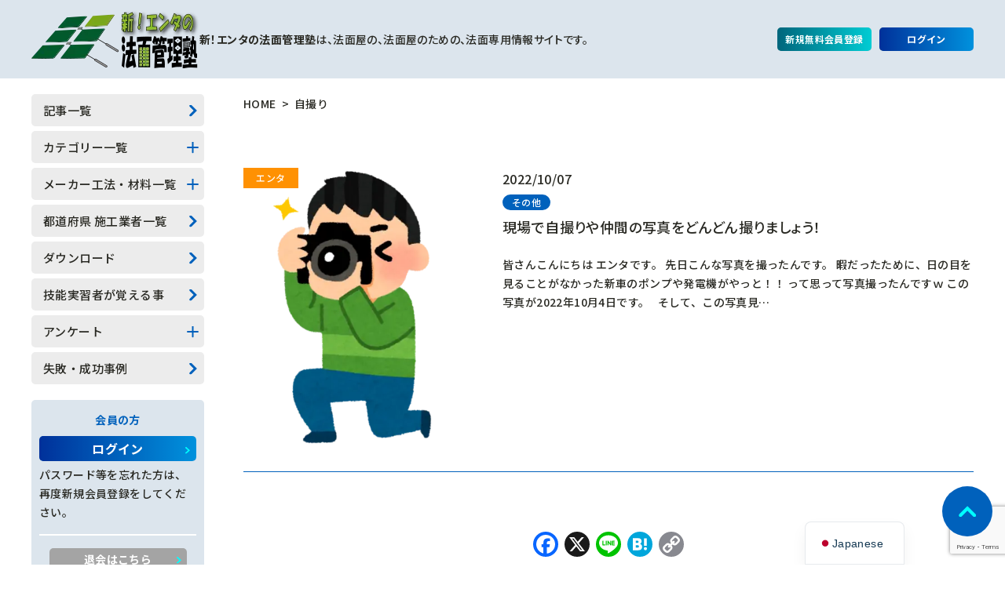

--- FILE ---
content_type: text/html; charset=UTF-8
request_url: https://norimen.net/tag/%E8%87%AA%E6%92%AE%E3%82%8A/
body_size: 19886
content:
<!doctype html>
<html lang="ja">
<head>
	<meta charset="UTF-8">
	<meta name="viewport" content="width=device-width, initial-scale=1, viewport-fit=cover">
	<meta name="format-detection" content="telephone=no">

	<meta name='robots' content='index, follow, max-image-preview:large, max-snippet:-1, max-video-preview:-1' />
	<style>img:is([sizes="auto" i], [sizes^="auto," i]) { contain-intrinsic-size: 3000px 1500px }</style>
	<meta name="dlm-version" content="5.1.6"><!-- Jetpack Site Verification Tags -->
<meta name="google-site-verification" content="bEpTAxuz5wuVm_JDmQ03GDFm_VD0Epeml8L_gE_eY9U" />
<meta name="msvalidate.01" content="AE101308A1C6B6D6ABAB365ED939DF68" />

	<!-- This site is optimized with the Yoast SEO Premium plugin v26.8 (Yoast SEO v26.8) - https://yoast.com/product/yoast-seo-premium-wordpress/ -->
	<title>自撮り アーカイブ - 新エンタの法面管理塾</title>
	<link rel="canonical" href="https://norimen.net/tag/自撮り/" />
	<meta property="og:locale" content="ja_JP" />
	<meta property="og:type" content="article" />
	<meta property="og:title" content="自撮り アーカイブ" />
	<meta property="og:url" content="https://norimen.net/tag/自撮り/" />
	<meta property="og:site_name" content="新エンタの法面管理塾" />
	<meta property="og:image" content="https://norimen.net/wordpress/wp-content/uploads/2025/11/cropped-endaruman.jpg" />
	<meta property="og:image:width" content="500" />
	<meta property="og:image:height" content="500" />
	<meta property="og:image:type" content="image/jpeg" />
	<meta name="twitter:card" content="summary_large_image" />
	<meta name="twitter:site" content="@norimenman" />
	<script type="application/ld+json" class="yoast-schema-graph">{"@context":"https://schema.org","@graph":[{"@type":"CollectionPage","@id":"https://norimen.net/tag/%e8%87%aa%e6%92%ae%e3%82%8a/","url":"https://norimen.net/tag/%e8%87%aa%e6%92%ae%e3%82%8a/","name":"自撮り アーカイブ - 新エンタの法面管理塾","isPartOf":{"@id":"https://norimen.net/#website"},"primaryImageOfPage":{"@id":"https://norimen.net/tag/%e8%87%aa%e6%92%ae%e3%82%8a/#primaryimage"},"image":{"@id":"https://norimen.net/tag/%e8%87%aa%e6%92%ae%e3%82%8a/#primaryimage"},"thumbnailUrl":"https://norimen.net/wordpress/wp-content/uploads/2020/03/camera_man_boy.png","breadcrumb":{"@id":"https://norimen.net/tag/%e8%87%aa%e6%92%ae%e3%82%8a/#breadcrumb"},"inLanguage":"ja"},{"@type":"ImageObject","inLanguage":"ja","@id":"https://norimen.net/tag/%e8%87%aa%e6%92%ae%e3%82%8a/#primaryimage","url":"https://norimen.net/wordpress/wp-content/uploads/2020/03/camera_man_boy.png","contentUrl":"https://norimen.net/wordpress/wp-content/uploads/2020/03/camera_man_boy.png","width":406,"height":500,"caption":"写真撮影"},{"@type":"BreadcrumbList","@id":"https://norimen.net/tag/%e8%87%aa%e6%92%ae%e3%82%8a/#breadcrumb","itemListElement":[{"@type":"ListItem","position":1,"name":"ホーム","item":"https://norimen.net/"},{"@type":"ListItem","position":2,"name":"自撮り"}]},{"@type":"WebSite","@id":"https://norimen.net/#website","url":"https://norimen.net/","name":"新エンタの法面管理塾","description":"法面の事を本気で知りたいあなたへ！","publisher":{"@id":"https://norimen.net/#organization"},"alternateName":"エンタのノリメン","potentialAction":[{"@type":"SearchAction","target":{"@type":"EntryPoint","urlTemplate":"https://norimen.net/?s={search_term_string}"},"query-input":{"@type":"PropertyValueSpecification","valueRequired":true,"valueName":"search_term_string"}}],"inLanguage":"ja"},{"@type":["Organization","Place"],"@id":"https://norimen.net/#organization","name":"新エンタの法面管理塾","alternateName":"塩田開発株式会社","url":"https://norimen.net/","logo":{"@id":"https://norimen.net/tag/%e8%87%aa%e6%92%ae%e3%82%8a/#local-main-organization-logo"},"image":{"@id":"https://norimen.net/tag/%e8%87%aa%e6%92%ae%e3%82%8a/#local-main-organization-logo"},"sameAs":["https://www.facebook.com/norimenman","https://x.com/norimenman","https://www.instagram.com/enta.d"],"telephone":[],"openingHoursSpecification":[{"@type":"OpeningHoursSpecification","dayOfWeek":["Monday","Tuesday","Wednesday","Thursday","Friday","Saturday","Sunday"],"opens":"09:00","closes":"17:00"}]},{"@type":"ImageObject","inLanguage":"ja","@id":"https://norimen.net/tag/%e8%87%aa%e6%92%ae%e3%82%8a/#local-main-organization-logo","url":"https://norimen.net/wordpress/wp-content/uploads/2016/10/site_title_logo.png","contentUrl":"https://norimen.net/wordpress/wp-content/uploads/2016/10/site_title_logo.png","width":220,"height":50,"caption":"新エンタの法面管理塾"}]}</script>
	<!-- / Yoast SEO Premium plugin. -->


<link rel='dns-prefetch' href='//static.addtoany.com' />
<link rel='dns-prefetch' href='//secure.gravatar.com' />
<link rel='dns-prefetch' href='//stats.wp.com' />
<link rel='dns-prefetch' href='//jetpack.wordpress.com' />
<link rel='dns-prefetch' href='//s0.wp.com' />
<link rel='dns-prefetch' href='//public-api.wordpress.com' />
<link rel='dns-prefetch' href='//0.gravatar.com' />
<link rel='dns-prefetch' href='//1.gravatar.com' />
<link rel='dns-prefetch' href='//2.gravatar.com' />
<link rel='dns-prefetch' href='//widgets.wp.com' />
<link rel="alternate" type="application/rss+xml" title="新エンタの法面管理塾 &raquo; フィード" href="https://norimen.net/feed/" />
<link rel="alternate" type="application/rss+xml" title="新エンタの法面管理塾 &raquo; コメントフィード" href="https://norimen.net/comments/feed/" />
<link rel="alternate" type="application/rss+xml" title="新エンタの法面管理塾 &raquo; 自撮り タグのフィード" href="https://norimen.net/tag/%e8%87%aa%e6%92%ae%e3%82%8a/feed/" />
		<!-- This site uses the Google Analytics by MonsterInsights plugin v9.11.1 - Using Analytics tracking - https://www.monsterinsights.com/ -->
							<script src="//www.googletagmanager.com/gtag/js?id=G-37VR1EHLH7"  data-cfasync="false" data-wpfc-render="false" async></script>
			<script data-cfasync="false" data-wpfc-render="false">
				var mi_version = '9.11.1';
				var mi_track_user = true;
				var mi_no_track_reason = '';
								var MonsterInsightsDefaultLocations = {"page_location":"https:\/\/norimen.net\/tag\/%E8%87%AA%E6%92%AE%E3%82%8A\/"};
								if ( typeof MonsterInsightsPrivacyGuardFilter === 'function' ) {
					var MonsterInsightsLocations = (typeof MonsterInsightsExcludeQuery === 'object') ? MonsterInsightsPrivacyGuardFilter( MonsterInsightsExcludeQuery ) : MonsterInsightsPrivacyGuardFilter( MonsterInsightsDefaultLocations );
				} else {
					var MonsterInsightsLocations = (typeof MonsterInsightsExcludeQuery === 'object') ? MonsterInsightsExcludeQuery : MonsterInsightsDefaultLocations;
				}

								var disableStrs = [
										'ga-disable-G-37VR1EHLH7',
									];

				/* Function to detect opted out users */
				function __gtagTrackerIsOptedOut() {
					for (var index = 0; index < disableStrs.length; index++) {
						if (document.cookie.indexOf(disableStrs[index] + '=true') > -1) {
							return true;
						}
					}

					return false;
				}

				/* Disable tracking if the opt-out cookie exists. */
				if (__gtagTrackerIsOptedOut()) {
					for (var index = 0; index < disableStrs.length; index++) {
						window[disableStrs[index]] = true;
					}
				}

				/* Opt-out function */
				function __gtagTrackerOptout() {
					for (var index = 0; index < disableStrs.length; index++) {
						document.cookie = disableStrs[index] + '=true; expires=Thu, 31 Dec 2099 23:59:59 UTC; path=/';
						window[disableStrs[index]] = true;
					}
				}

				if ('undefined' === typeof gaOptout) {
					function gaOptout() {
						__gtagTrackerOptout();
					}
				}
								window.dataLayer = window.dataLayer || [];

				window.MonsterInsightsDualTracker = {
					helpers: {},
					trackers: {},
				};
				if (mi_track_user) {
					function __gtagDataLayer() {
						dataLayer.push(arguments);
					}

					function __gtagTracker(type, name, parameters) {
						if (!parameters) {
							parameters = {};
						}

						if (parameters.send_to) {
							__gtagDataLayer.apply(null, arguments);
							return;
						}

						if (type === 'event') {
														parameters.send_to = monsterinsights_frontend.v4_id;
							var hookName = name;
							if (typeof parameters['event_category'] !== 'undefined') {
								hookName = parameters['event_category'] + ':' + name;
							}

							if (typeof MonsterInsightsDualTracker.trackers[hookName] !== 'undefined') {
								MonsterInsightsDualTracker.trackers[hookName](parameters);
							} else {
								__gtagDataLayer('event', name, parameters);
							}
							
						} else {
							__gtagDataLayer.apply(null, arguments);
						}
					}

					__gtagTracker('js', new Date());
					__gtagTracker('set', {
						'developer_id.dZGIzZG': true,
											});
					if ( MonsterInsightsLocations.page_location ) {
						__gtagTracker('set', MonsterInsightsLocations);
					}
										__gtagTracker('config', 'G-37VR1EHLH7', {"forceSSL":"true","link_attribution":"true"} );
										window.gtag = __gtagTracker;										(function () {
						/* https://developers.google.com/analytics/devguides/collection/analyticsjs/ */
						/* ga and __gaTracker compatibility shim. */
						var noopfn = function () {
							return null;
						};
						var newtracker = function () {
							return new Tracker();
						};
						var Tracker = function () {
							return null;
						};
						var p = Tracker.prototype;
						p.get = noopfn;
						p.set = noopfn;
						p.send = function () {
							var args = Array.prototype.slice.call(arguments);
							args.unshift('send');
							__gaTracker.apply(null, args);
						};
						var __gaTracker = function () {
							var len = arguments.length;
							if (len === 0) {
								return;
							}
							var f = arguments[len - 1];
							if (typeof f !== 'object' || f === null || typeof f.hitCallback !== 'function') {
								if ('send' === arguments[0]) {
									var hitConverted, hitObject = false, action;
									if ('event' === arguments[1]) {
										if ('undefined' !== typeof arguments[3]) {
											hitObject = {
												'eventAction': arguments[3],
												'eventCategory': arguments[2],
												'eventLabel': arguments[4],
												'value': arguments[5] ? arguments[5] : 1,
											}
										}
									}
									if ('pageview' === arguments[1]) {
										if ('undefined' !== typeof arguments[2]) {
											hitObject = {
												'eventAction': 'page_view',
												'page_path': arguments[2],
											}
										}
									}
									if (typeof arguments[2] === 'object') {
										hitObject = arguments[2];
									}
									if (typeof arguments[5] === 'object') {
										Object.assign(hitObject, arguments[5]);
									}
									if ('undefined' !== typeof arguments[1].hitType) {
										hitObject = arguments[1];
										if ('pageview' === hitObject.hitType) {
											hitObject.eventAction = 'page_view';
										}
									}
									if (hitObject) {
										action = 'timing' === arguments[1].hitType ? 'timing_complete' : hitObject.eventAction;
										hitConverted = mapArgs(hitObject);
										__gtagTracker('event', action, hitConverted);
									}
								}
								return;
							}

							function mapArgs(args) {
								var arg, hit = {};
								var gaMap = {
									'eventCategory': 'event_category',
									'eventAction': 'event_action',
									'eventLabel': 'event_label',
									'eventValue': 'event_value',
									'nonInteraction': 'non_interaction',
									'timingCategory': 'event_category',
									'timingVar': 'name',
									'timingValue': 'value',
									'timingLabel': 'event_label',
									'page': 'page_path',
									'location': 'page_location',
									'title': 'page_title',
									'referrer' : 'page_referrer',
								};
								for (arg in args) {
																		if (!(!args.hasOwnProperty(arg) || !gaMap.hasOwnProperty(arg))) {
										hit[gaMap[arg]] = args[arg];
									} else {
										hit[arg] = args[arg];
									}
								}
								return hit;
							}

							try {
								f.hitCallback();
							} catch (ex) {
							}
						};
						__gaTracker.create = newtracker;
						__gaTracker.getByName = newtracker;
						__gaTracker.getAll = function () {
							return [];
						};
						__gaTracker.remove = noopfn;
						__gaTracker.loaded = true;
						window['__gaTracker'] = __gaTracker;
					})();
									} else {
										console.log("");
					(function () {
						function __gtagTracker() {
							return null;
						}

						window['__gtagTracker'] = __gtagTracker;
						window['gtag'] = __gtagTracker;
					})();
									}
			</script>
							<!-- / Google Analytics by MonsterInsights -->
		<script>
window._wpemojiSettings = {"baseUrl":"https:\/\/s.w.org\/images\/core\/emoji\/16.0.1\/72x72\/","ext":".png","svgUrl":"https:\/\/s.w.org\/images\/core\/emoji\/16.0.1\/svg\/","svgExt":".svg","source":{"concatemoji":"https:\/\/norimen.net\/wordpress\/wp-includes\/js\/wp-emoji-release.min.js?ver=6.8.2"}};
/*! This file is auto-generated */
!function(s,n){var o,i,e;function c(e){try{var t={supportTests:e,timestamp:(new Date).valueOf()};sessionStorage.setItem(o,JSON.stringify(t))}catch(e){}}function p(e,t,n){e.clearRect(0,0,e.canvas.width,e.canvas.height),e.fillText(t,0,0);var t=new Uint32Array(e.getImageData(0,0,e.canvas.width,e.canvas.height).data),a=(e.clearRect(0,0,e.canvas.width,e.canvas.height),e.fillText(n,0,0),new Uint32Array(e.getImageData(0,0,e.canvas.width,e.canvas.height).data));return t.every(function(e,t){return e===a[t]})}function u(e,t){e.clearRect(0,0,e.canvas.width,e.canvas.height),e.fillText(t,0,0);for(var n=e.getImageData(16,16,1,1),a=0;a<n.data.length;a++)if(0!==n.data[a])return!1;return!0}function f(e,t,n,a){switch(t){case"flag":return n(e,"\ud83c\udff3\ufe0f\u200d\u26a7\ufe0f","\ud83c\udff3\ufe0f\u200b\u26a7\ufe0f")?!1:!n(e,"\ud83c\udde8\ud83c\uddf6","\ud83c\udde8\u200b\ud83c\uddf6")&&!n(e,"\ud83c\udff4\udb40\udc67\udb40\udc62\udb40\udc65\udb40\udc6e\udb40\udc67\udb40\udc7f","\ud83c\udff4\u200b\udb40\udc67\u200b\udb40\udc62\u200b\udb40\udc65\u200b\udb40\udc6e\u200b\udb40\udc67\u200b\udb40\udc7f");case"emoji":return!a(e,"\ud83e\udedf")}return!1}function g(e,t,n,a){var r="undefined"!=typeof WorkerGlobalScope&&self instanceof WorkerGlobalScope?new OffscreenCanvas(300,150):s.createElement("canvas"),o=r.getContext("2d",{willReadFrequently:!0}),i=(o.textBaseline="top",o.font="600 32px Arial",{});return e.forEach(function(e){i[e]=t(o,e,n,a)}),i}function t(e){var t=s.createElement("script");t.src=e,t.defer=!0,s.head.appendChild(t)}"undefined"!=typeof Promise&&(o="wpEmojiSettingsSupports",i=["flag","emoji"],n.supports={everything:!0,everythingExceptFlag:!0},e=new Promise(function(e){s.addEventListener("DOMContentLoaded",e,{once:!0})}),new Promise(function(t){var n=function(){try{var e=JSON.parse(sessionStorage.getItem(o));if("object"==typeof e&&"number"==typeof e.timestamp&&(new Date).valueOf()<e.timestamp+604800&&"object"==typeof e.supportTests)return e.supportTests}catch(e){}return null}();if(!n){if("undefined"!=typeof Worker&&"undefined"!=typeof OffscreenCanvas&&"undefined"!=typeof URL&&URL.createObjectURL&&"undefined"!=typeof Blob)try{var e="postMessage("+g.toString()+"("+[JSON.stringify(i),f.toString(),p.toString(),u.toString()].join(",")+"));",a=new Blob([e],{type:"text/javascript"}),r=new Worker(URL.createObjectURL(a),{name:"wpTestEmojiSupports"});return void(r.onmessage=function(e){c(n=e.data),r.terminate(),t(n)})}catch(e){}c(n=g(i,f,p,u))}t(n)}).then(function(e){for(var t in e)n.supports[t]=e[t],n.supports.everything=n.supports.everything&&n.supports[t],"flag"!==t&&(n.supports.everythingExceptFlag=n.supports.everythingExceptFlag&&n.supports[t]);n.supports.everythingExceptFlag=n.supports.everythingExceptFlag&&!n.supports.flag,n.DOMReady=!1,n.readyCallback=function(){n.DOMReady=!0}}).then(function(){return e}).then(function(){var e;n.supports.everything||(n.readyCallback(),(e=n.source||{}).concatemoji?t(e.concatemoji):e.wpemoji&&e.twemoji&&(t(e.twemoji),t(e.wpemoji)))}))}((window,document),window._wpemojiSettings);
</script>
<style id='wp-emoji-styles-inline-css'>

	img.wp-smiley, img.emoji {
		display: inline !important;
		border: none !important;
		box-shadow: none !important;
		height: 1em !important;
		width: 1em !important;
		margin: 0 0.07em !important;
		vertical-align: -0.1em !important;
		background: none !important;
		padding: 0 !important;
	}
</style>
<link rel='stylesheet' id='wp-block-library-css' href='https://norimen.net/wordpress/wp-includes/css/dist/block-library/style.min.css?ver=6.8.2' media='all' />
<style id='classic-theme-styles-inline-css'>
/*! This file is auto-generated */
.wp-block-button__link{color:#fff;background-color:#32373c;border-radius:9999px;box-shadow:none;text-decoration:none;padding:calc(.667em + 2px) calc(1.333em + 2px);font-size:1.125em}.wp-block-file__button{background:#32373c;color:#fff;text-decoration:none}
</style>
<style id='global-styles-inline-css'>
:root{--wp--preset--aspect-ratio--square: 1;--wp--preset--aspect-ratio--4-3: 4/3;--wp--preset--aspect-ratio--3-4: 3/4;--wp--preset--aspect-ratio--3-2: 3/2;--wp--preset--aspect-ratio--2-3: 2/3;--wp--preset--aspect-ratio--16-9: 16/9;--wp--preset--aspect-ratio--9-16: 9/16;--wp--preset--color--black: #000000;--wp--preset--color--cyan-bluish-gray: #abb8c3;--wp--preset--color--white: #ffffff;--wp--preset--color--pale-pink: #f78da7;--wp--preset--color--vivid-red: #cf2e2e;--wp--preset--color--luminous-vivid-orange: #ff6900;--wp--preset--color--luminous-vivid-amber: #fcb900;--wp--preset--color--light-green-cyan: #7bdcb5;--wp--preset--color--vivid-green-cyan: #00d084;--wp--preset--color--pale-cyan-blue: #8ed1fc;--wp--preset--color--vivid-cyan-blue: #0693e3;--wp--preset--color--vivid-purple: #9b51e0;--wp--preset--gradient--vivid-cyan-blue-to-vivid-purple: linear-gradient(135deg,rgba(6,147,227,1) 0%,rgb(155,81,224) 100%);--wp--preset--gradient--light-green-cyan-to-vivid-green-cyan: linear-gradient(135deg,rgb(122,220,180) 0%,rgb(0,208,130) 100%);--wp--preset--gradient--luminous-vivid-amber-to-luminous-vivid-orange: linear-gradient(135deg,rgba(252,185,0,1) 0%,rgba(255,105,0,1) 100%);--wp--preset--gradient--luminous-vivid-orange-to-vivid-red: linear-gradient(135deg,rgba(255,105,0,1) 0%,rgb(207,46,46) 100%);--wp--preset--gradient--very-light-gray-to-cyan-bluish-gray: linear-gradient(135deg,rgb(238,238,238) 0%,rgb(169,184,195) 100%);--wp--preset--gradient--cool-to-warm-spectrum: linear-gradient(135deg,rgb(74,234,220) 0%,rgb(151,120,209) 20%,rgb(207,42,186) 40%,rgb(238,44,130) 60%,rgb(251,105,98) 80%,rgb(254,248,76) 100%);--wp--preset--gradient--blush-light-purple: linear-gradient(135deg,rgb(255,206,236) 0%,rgb(152,150,240) 100%);--wp--preset--gradient--blush-bordeaux: linear-gradient(135deg,rgb(254,205,165) 0%,rgb(254,45,45) 50%,rgb(107,0,62) 100%);--wp--preset--gradient--luminous-dusk: linear-gradient(135deg,rgb(255,203,112) 0%,rgb(199,81,192) 50%,rgb(65,88,208) 100%);--wp--preset--gradient--pale-ocean: linear-gradient(135deg,rgb(255,245,203) 0%,rgb(182,227,212) 50%,rgb(51,167,181) 100%);--wp--preset--gradient--electric-grass: linear-gradient(135deg,rgb(202,248,128) 0%,rgb(113,206,126) 100%);--wp--preset--gradient--midnight: linear-gradient(135deg,rgb(2,3,129) 0%,rgb(40,116,252) 100%);--wp--preset--font-size--small: 13px;--wp--preset--font-size--medium: 20px;--wp--preset--font-size--large: 36px;--wp--preset--font-size--x-large: 42px;--wp--preset--spacing--20: 0.44rem;--wp--preset--spacing--30: 0.67rem;--wp--preset--spacing--40: 1rem;--wp--preset--spacing--50: 1.5rem;--wp--preset--spacing--60: 2.25rem;--wp--preset--spacing--70: 3.38rem;--wp--preset--spacing--80: 5.06rem;--wp--preset--shadow--natural: 6px 6px 9px rgba(0, 0, 0, 0.2);--wp--preset--shadow--deep: 12px 12px 50px rgba(0, 0, 0, 0.4);--wp--preset--shadow--sharp: 6px 6px 0px rgba(0, 0, 0, 0.2);--wp--preset--shadow--outlined: 6px 6px 0px -3px rgba(255, 255, 255, 1), 6px 6px rgba(0, 0, 0, 1);--wp--preset--shadow--crisp: 6px 6px 0px rgba(0, 0, 0, 1);}:where(.is-layout-flex){gap: 0.5em;}:where(.is-layout-grid){gap: 0.5em;}body .is-layout-flex{display: flex;}.is-layout-flex{flex-wrap: wrap;align-items: center;}.is-layout-flex > :is(*, div){margin: 0;}body .is-layout-grid{display: grid;}.is-layout-grid > :is(*, div){margin: 0;}:where(.wp-block-columns.is-layout-flex){gap: 2em;}:where(.wp-block-columns.is-layout-grid){gap: 2em;}:where(.wp-block-post-template.is-layout-flex){gap: 1.25em;}:where(.wp-block-post-template.is-layout-grid){gap: 1.25em;}.has-black-color{color: var(--wp--preset--color--black) !important;}.has-cyan-bluish-gray-color{color: var(--wp--preset--color--cyan-bluish-gray) !important;}.has-white-color{color: var(--wp--preset--color--white) !important;}.has-pale-pink-color{color: var(--wp--preset--color--pale-pink) !important;}.has-vivid-red-color{color: var(--wp--preset--color--vivid-red) !important;}.has-luminous-vivid-orange-color{color: var(--wp--preset--color--luminous-vivid-orange) !important;}.has-luminous-vivid-amber-color{color: var(--wp--preset--color--luminous-vivid-amber) !important;}.has-light-green-cyan-color{color: var(--wp--preset--color--light-green-cyan) !important;}.has-vivid-green-cyan-color{color: var(--wp--preset--color--vivid-green-cyan) !important;}.has-pale-cyan-blue-color{color: var(--wp--preset--color--pale-cyan-blue) !important;}.has-vivid-cyan-blue-color{color: var(--wp--preset--color--vivid-cyan-blue) !important;}.has-vivid-purple-color{color: var(--wp--preset--color--vivid-purple) !important;}.has-black-background-color{background-color: var(--wp--preset--color--black) !important;}.has-cyan-bluish-gray-background-color{background-color: var(--wp--preset--color--cyan-bluish-gray) !important;}.has-white-background-color{background-color: var(--wp--preset--color--white) !important;}.has-pale-pink-background-color{background-color: var(--wp--preset--color--pale-pink) !important;}.has-vivid-red-background-color{background-color: var(--wp--preset--color--vivid-red) !important;}.has-luminous-vivid-orange-background-color{background-color: var(--wp--preset--color--luminous-vivid-orange) !important;}.has-luminous-vivid-amber-background-color{background-color: var(--wp--preset--color--luminous-vivid-amber) !important;}.has-light-green-cyan-background-color{background-color: var(--wp--preset--color--light-green-cyan) !important;}.has-vivid-green-cyan-background-color{background-color: var(--wp--preset--color--vivid-green-cyan) !important;}.has-pale-cyan-blue-background-color{background-color: var(--wp--preset--color--pale-cyan-blue) !important;}.has-vivid-cyan-blue-background-color{background-color: var(--wp--preset--color--vivid-cyan-blue) !important;}.has-vivid-purple-background-color{background-color: var(--wp--preset--color--vivid-purple) !important;}.has-black-border-color{border-color: var(--wp--preset--color--black) !important;}.has-cyan-bluish-gray-border-color{border-color: var(--wp--preset--color--cyan-bluish-gray) !important;}.has-white-border-color{border-color: var(--wp--preset--color--white) !important;}.has-pale-pink-border-color{border-color: var(--wp--preset--color--pale-pink) !important;}.has-vivid-red-border-color{border-color: var(--wp--preset--color--vivid-red) !important;}.has-luminous-vivid-orange-border-color{border-color: var(--wp--preset--color--luminous-vivid-orange) !important;}.has-luminous-vivid-amber-border-color{border-color: var(--wp--preset--color--luminous-vivid-amber) !important;}.has-light-green-cyan-border-color{border-color: var(--wp--preset--color--light-green-cyan) !important;}.has-vivid-green-cyan-border-color{border-color: var(--wp--preset--color--vivid-green-cyan) !important;}.has-pale-cyan-blue-border-color{border-color: var(--wp--preset--color--pale-cyan-blue) !important;}.has-vivid-cyan-blue-border-color{border-color: var(--wp--preset--color--vivid-cyan-blue) !important;}.has-vivid-purple-border-color{border-color: var(--wp--preset--color--vivid-purple) !important;}.has-vivid-cyan-blue-to-vivid-purple-gradient-background{background: var(--wp--preset--gradient--vivid-cyan-blue-to-vivid-purple) !important;}.has-light-green-cyan-to-vivid-green-cyan-gradient-background{background: var(--wp--preset--gradient--light-green-cyan-to-vivid-green-cyan) !important;}.has-luminous-vivid-amber-to-luminous-vivid-orange-gradient-background{background: var(--wp--preset--gradient--luminous-vivid-amber-to-luminous-vivid-orange) !important;}.has-luminous-vivid-orange-to-vivid-red-gradient-background{background: var(--wp--preset--gradient--luminous-vivid-orange-to-vivid-red) !important;}.has-very-light-gray-to-cyan-bluish-gray-gradient-background{background: var(--wp--preset--gradient--very-light-gray-to-cyan-bluish-gray) !important;}.has-cool-to-warm-spectrum-gradient-background{background: var(--wp--preset--gradient--cool-to-warm-spectrum) !important;}.has-blush-light-purple-gradient-background{background: var(--wp--preset--gradient--blush-light-purple) !important;}.has-blush-bordeaux-gradient-background{background: var(--wp--preset--gradient--blush-bordeaux) !important;}.has-luminous-dusk-gradient-background{background: var(--wp--preset--gradient--luminous-dusk) !important;}.has-pale-ocean-gradient-background{background: var(--wp--preset--gradient--pale-ocean) !important;}.has-electric-grass-gradient-background{background: var(--wp--preset--gradient--electric-grass) !important;}.has-midnight-gradient-background{background: var(--wp--preset--gradient--midnight) !important;}.has-small-font-size{font-size: var(--wp--preset--font-size--small) !important;}.has-medium-font-size{font-size: var(--wp--preset--font-size--medium) !important;}.has-large-font-size{font-size: var(--wp--preset--font-size--large) !important;}.has-x-large-font-size{font-size: var(--wp--preset--font-size--x-large) !important;}
:where(.wp-block-post-template.is-layout-flex){gap: 1.25em;}:where(.wp-block-post-template.is-layout-grid){gap: 1.25em;}
:where(.wp-block-columns.is-layout-flex){gap: 2em;}:where(.wp-block-columns.is-layout-grid){gap: 2em;}
:root :where(.wp-block-pullquote){font-size: 1.5em;line-height: 1.6;}
</style>
<link rel='stylesheet' id='bbp-default-css' href='https://norimen.net/wordpress/wp-content/plugins/bbpress/templates/default/css/bbpress.min.css?ver=2.6.14' media='all' />
<link rel='stylesheet' id='contact-form-7-css' href='https://norimen.net/wordpress/wp-content/plugins/contact-form-7/includes/css/styles.css?ver=6.1.4' media='all' />
<link rel='stylesheet' id='wpdm-fonticon-css' href='https://norimen.net/wordpress/wp-content/plugins/download-manager/assets/wpdm-iconfont/css/wpdm-icons.css?ver=6.8.2' media='all' />
<link rel='stylesheet' id='wpdm-front-css' href='https://norimen.net/wordpress/wp-content/plugins/download-manager/assets/css/front.min.css?ver=3.3.46' media='all' />
<link rel='stylesheet' id='wpdm-front-dark-css' href='https://norimen.net/wordpress/wp-content/plugins/download-manager/assets/css/front-dark.min.css?ver=3.3.46' media='all' />
<link rel='stylesheet' id='flexible-faq-css' href='https://norimen.net/wordpress/wp-content/plugins/flexible-faq/css/flexible-faq.css?ver=0.1' media='all' />
<link rel='stylesheet' id='pz-linkcard-css-css' href='//norimen.net/wordpress/wp-content/uploads/pz-linkcard/style/style.min.css?ver=2.5.8.2' media='all' />
<link rel='stylesheet' id='wp-polls-css' href='https://norimen.net/wordpress/wp-content/plugins/wp-polls/polls-css.css?ver=2.77.3' media='all' />
<style id='wp-polls-inline-css'>
.wp-polls .pollbar {
	margin: 1px;
	font-size: 13px;
	line-height: 15px;
	height: 15px;
	background: #ff7f50;
	border: 1px solid #ff7f50;
}

</style>
<link rel='stylesheet' id='theme-style-css' href='https://norimen.net/wordpress/wp-content/themes/enta/assets/css/style.css?ver=1.0.0' media='all' />
<link rel='stylesheet' id='norimen-style-css' href='https://norimen.net/wordpress/wp-content/themes/enta/style.css?ver=1.0.0' media='all' />
<link rel='stylesheet' id='enta-style-css' href='https://norimen.net/wordpress/wp-content/themes/enta/style.css?ver=1.0.0' media='all' />
<link rel='stylesheet' id='jetpack_likes-css' href='https://norimen.net/wordpress/wp-content/plugins/jetpack/modules/likes/style.css?ver=15.4' media='all' />
<link rel='stylesheet' id='trp-language-switcher-v2-css' href='https://norimen.net/wordpress/wp-content/plugins/translatepress-multilingual/assets/css/trp-language-switcher-v2.css?ver=3.0.7' media='all' />
<link rel='stylesheet' id='addtoany-css' href='https://norimen.net/wordpress/wp-content/plugins/add-to-any/addtoany.min.css?ver=1.16' media='all' />
<link rel='stylesheet' id='um_modal-css' href='https://norimen.net/wordpress/wp-content/plugins/ultimate-member/assets/css/um-modal.min.css?ver=2.11.1' media='all' />
<link rel='stylesheet' id='um_ui-css' href='https://norimen.net/wordpress/wp-content/plugins/ultimate-member/assets/libs/jquery-ui/jquery-ui.min.css?ver=1.13.2' media='all' />
<link rel='stylesheet' id='um_tipsy-css' href='https://norimen.net/wordpress/wp-content/plugins/ultimate-member/assets/libs/tipsy/tipsy.min.css?ver=1.0.0a' media='all' />
<link rel='stylesheet' id='um_raty-css' href='https://norimen.net/wordpress/wp-content/plugins/ultimate-member/assets/libs/raty/um-raty.min.css?ver=2.6.0' media='all' />
<link rel='stylesheet' id='select2-css' href='https://norimen.net/wordpress/wp-content/plugins/ultimate-member/assets/libs/select2/select2.min.css?ver=4.0.13' media='all' />
<link rel='stylesheet' id='um_fileupload-css' href='https://norimen.net/wordpress/wp-content/plugins/ultimate-member/assets/css/um-fileupload.min.css?ver=2.11.1' media='all' />
<link rel='stylesheet' id='um_confirm-css' href='https://norimen.net/wordpress/wp-content/plugins/ultimate-member/assets/libs/um-confirm/um-confirm.min.css?ver=1.0' media='all' />
<link rel='stylesheet' id='um_datetime-css' href='https://norimen.net/wordpress/wp-content/plugins/ultimate-member/assets/libs/pickadate/default.min.css?ver=3.6.2' media='all' />
<link rel='stylesheet' id='um_datetime_date-css' href='https://norimen.net/wordpress/wp-content/plugins/ultimate-member/assets/libs/pickadate/default.date.min.css?ver=3.6.2' media='all' />
<link rel='stylesheet' id='um_datetime_time-css' href='https://norimen.net/wordpress/wp-content/plugins/ultimate-member/assets/libs/pickadate/default.time.min.css?ver=3.6.2' media='all' />
<link rel='stylesheet' id='um_fonticons_ii-css' href='https://norimen.net/wordpress/wp-content/plugins/ultimate-member/assets/libs/legacy/fonticons/fonticons-ii.min.css?ver=2.11.1' media='all' />
<link rel='stylesheet' id='um_fonticons_fa-css' href='https://norimen.net/wordpress/wp-content/plugins/ultimate-member/assets/libs/legacy/fonticons/fonticons-fa.min.css?ver=2.11.1' media='all' />
<link rel='stylesheet' id='um_fontawesome-css' href='https://norimen.net/wordpress/wp-content/plugins/ultimate-member/assets/css/um-fontawesome.min.css?ver=6.5.2' media='all' />
<link rel='stylesheet' id='um_common-css' href='https://norimen.net/wordpress/wp-content/plugins/ultimate-member/assets/css/common.min.css?ver=2.11.1' media='all' />
<link rel='stylesheet' id='um_responsive-css' href='https://norimen.net/wordpress/wp-content/plugins/ultimate-member/assets/css/um-responsive.min.css?ver=2.11.1' media='all' />
<link rel='stylesheet' id='um_styles-css' href='https://norimen.net/wordpress/wp-content/plugins/ultimate-member/assets/css/um-styles.min.css?ver=2.11.1' media='all' />
<link rel='stylesheet' id='um_crop-css' href='https://norimen.net/wordpress/wp-content/plugins/ultimate-member/assets/libs/cropper/cropper.min.css?ver=1.6.1' media='all' />
<link rel='stylesheet' id='um_profile-css' href='https://norimen.net/wordpress/wp-content/plugins/ultimate-member/assets/css/um-profile.min.css?ver=2.11.1' media='all' />
<link rel='stylesheet' id='um_account-css' href='https://norimen.net/wordpress/wp-content/plugins/ultimate-member/assets/css/um-account.min.css?ver=2.11.1' media='all' />
<link rel='stylesheet' id='um_misc-css' href='https://norimen.net/wordpress/wp-content/plugins/ultimate-member/assets/css/um-misc.min.css?ver=2.11.1' media='all' />
<link rel='stylesheet' id='um_default_css-css' href='https://norimen.net/wordpress/wp-content/plugins/ultimate-member/assets/css/um-old-default.min.css?ver=2.11.1' media='all' />
<script src="https://norimen.net/wordpress/wp-content/plugins/google-analytics-for-wordpress/assets/js/frontend-gtag.min.js?ver=9.11.1" id="monsterinsights-frontend-script-js" async data-wp-strategy="async"></script>
<script data-cfasync="false" data-wpfc-render="false" id='monsterinsights-frontend-script-js-extra'>var monsterinsights_frontend = {"js_events_tracking":"true","download_extensions":"doc,pdf,ppt,zip,xls,docx,pptx,xlsx","inbound_paths":"[{\"path\":\"\\\/go\\\/\",\"label\":\"affiliate\"},{\"path\":\"\\\/recommend\\\/\",\"label\":\"affiliate\"}]","home_url":"https:\/\/norimen.net","hash_tracking":"false","v4_id":"G-37VR1EHLH7"};</script>
<script id="addtoany-core-js-before">
window.a2a_config=window.a2a_config||{};a2a_config.callbacks=[];a2a_config.overlays=[];a2a_config.templates={};a2a_localize = {
	Share: "共有",
	Save: "ブックマーク",
	Subscribe: "購読",
	Email: "メール",
	Bookmark: "ブックマーク",
	ShowAll: "すべて表示する",
	ShowLess: "小さく表示する",
	FindServices: "サービスを探す",
	FindAnyServiceToAddTo: "追加するサービスを今すぐ探す",
	PoweredBy: "Powered by",
	ShareViaEmail: "メールでシェアする",
	SubscribeViaEmail: "メールで購読する",
	BookmarkInYourBrowser: "ブラウザにブックマーク",
	BookmarkInstructions: "このページをブックマークするには、 Ctrl+D または \u2318+D を押下。",
	AddToYourFavorites: "お気に入りに追加",
	SendFromWebOrProgram: "任意のメールアドレスまたはメールプログラムから送信",
	EmailProgram: "メールプログラム",
	More: "詳細&#8230;",
	ThanksForSharing: "共有ありがとうございます !",
	ThanksForFollowing: "フォローありがとうございます !"
};
</script>
<script defer src="https://static.addtoany.com/menu/page.js" id="addtoany-core-js"></script>
<script src="https://norimen.net/wordpress/wp-includes/js/jquery/jquery.min.js?ver=3.7.1" id="jquery-core-js"></script>
<script src="https://norimen.net/wordpress/wp-includes/js/jquery/jquery-migrate.min.js?ver=3.4.1" id="jquery-migrate-js"></script>
<script defer src="https://norimen.net/wordpress/wp-content/plugins/add-to-any/addtoany.min.js?ver=1.1" id="addtoany-jquery-js"></script>
<script src="https://norimen.net/wordpress/wp-content/plugins/download-manager/assets/js/wpdm.min.js?ver=6.8.2" id="wpdm-frontend-js-js"></script>
<script id="wpdm-frontjs-js-extra">
var wpdm_url = {"home":"https:\/\/norimen.net\/","site":"https:\/\/norimen.net\/wordpress\/","ajax":"https:\/\/norimen.net\/wordpress\/wp-admin\/admin-ajax.php"};
var wpdm_js = {"spinner":"<i class=\"wpdm-icon wpdm-sun wpdm-spin\"><\/i>","client_id":"458456d758d2742d76828b995546af5c"};
var wpdm_strings = {"pass_var":"\u30d1\u30b9\u30ef\u30fc\u30c9\u78ba\u8a8d\u5b8c\u4e86 !","pass_var_q":"\u30c0\u30a6\u30f3\u30ed\u30fc\u30c9\u3092\u958b\u59cb\u3059\u308b\u306b\u306f\u3001\u6b21\u306e\u30dc\u30bf\u30f3\u3092\u30af\u30ea\u30c3\u30af\u3057\u3066\u304f\u3060\u3055\u3044\u3002","start_dl":"\u30c0\u30a6\u30f3\u30ed\u30fc\u30c9\u958b\u59cb"};
</script>
<script src="https://norimen.net/wordpress/wp-content/plugins/download-manager/assets/js/front.min.js?ver=3.3.46" id="wpdm-frontjs-js"></script>
<script src="https://norimen.net/wordpress/wp-content/plugins/translatepress-multilingual/assets/js/trp-frontend-language-switcher.js?ver=3.0.7" id="trp-language-switcher-js-v2-js"></script>
<script src="https://norimen.net/wordpress/wp-content/plugins/ultimate-member/assets/js/um-gdpr.min.js?ver=2.11.1" id="um-gdpr-js"></script>
<link rel="https://api.w.org/" href="https://norimen.net/wp-json/" /><link rel="alternate" title="JSON" type="application/json" href="https://norimen.net/wp-json/wp/v2/tags/5378" /><link rel="EditURI" type="application/rsd+xml" title="RSD" href="https://norimen.net/wordpress/xmlrpc.php?rsd" />
<meta name="generator" content="WordPress 6.8.2" />
<link rel="alternate" hreflang="ja" href="https://norimen.net/tag/%E8%87%AA%E6%92%AE%E3%82%8A/"/>
	<style>img#wpstats{display:none}</style>
		<style>.cat-2169{ --cat-color: #fff; }.cat-2169{ --cat-bg: #59a653; }.cat-4660{ --cat-color: #fff; }.cat-4660{ --cat-bg: #59a653; }.cat-38{ --cat-color: #ffffff; }.cat-38{ --cat-bg: #59a653; }</style><link rel="icon" href="https://norimen.net/wordpress/wp-content/uploads/2019/02/cropped-o255027121294841508740-200-32x32.jpg" sizes="32x32" />
<link rel="icon" href="https://norimen.net/wordpress/wp-content/uploads/2019/02/cropped-o255027121294841508740-200-192x192.jpg" sizes="192x192" />
<link rel="apple-touch-icon" href="https://norimen.net/wordpress/wp-content/uploads/2019/02/cropped-o255027121294841508740-200-180x180.jpg" />
<meta name="msapplication-TileImage" content="https://norimen.net/wordpress/wp-content/uploads/2019/02/cropped-o255027121294841508740-200-270x270.jpg" />
<meta name="generator" content="WordPress Download Manager 3.3.46" />
                <style>
        /* WPDM Link Template Styles */        </style>
                <style>

            :root {
                --color-primary: #4a8eff;
                --color-primary-rgb: 74, 142, 255;
                --color-primary-hover: #5998ff;
                --color-primary-active: #3281ff;
                --clr-sec: #6c757d;
                --clr-sec-rgb: 108, 117, 125;
                --clr-sec-hover: #6c757d;
                --clr-sec-active: #6c757d;
                --color-secondary: #6c757d;
                --color-secondary-rgb: 108, 117, 125;
                --color-secondary-hover: #6c757d;
                --color-secondary-active: #6c757d;
                --color-success: #018e11;
                --color-success-rgb: 1, 142, 17;
                --color-success-hover: #0aad01;
                --color-success-active: #0c8c01;
                --color-info: #2CA8FF;
                --color-info-rgb: 44, 168, 255;
                --color-info-hover: #2CA8FF;
                --color-info-active: #2CA8FF;
                --color-warning: #FFB236;
                --color-warning-rgb: 255, 178, 54;
                --color-warning-hover: #FFB236;
                --color-warning-active: #FFB236;
                --color-danger: #ff5062;
                --color-danger-rgb: 255, 80, 98;
                --color-danger-hover: #ff5062;
                --color-danger-active: #ff5062;
                --color-green: #30b570;
                --color-blue: #0073ff;
                --color-purple: #8557D3;
                --color-red: #ff5062;
                --color-muted: rgba(69, 89, 122, 0.6);
                --wpdm-font: "Sen", -apple-system, BlinkMacSystemFont, "Segoe UI", Roboto, Helvetica, Arial, sans-serif, "Apple Color Emoji", "Segoe UI Emoji", "Segoe UI Symbol";
            }

            .wpdm-download-link.btn.btn-primary {
                border-radius: 4px;
            }


        </style>
        </head>

<body class="archive tag tag-5378 wp-theme-enta translatepress-ja metaslider-plugin hfeed">

<script type="text/javascript" id="bbp-swap-no-js-body-class">
	document.body.className = document.body.className.replace( 'bbp-no-js', 'bbp-js' );
</script>

<div id="page" class="site">
<header id="header" class="header" >
	<div class="container">
		<div class="header-row">
			<div class="header-logo">
				<a href="https://norimen.net/" class="-link">
					<picture>
					<source srcset="https://norimen.net/wordpress/wp-content/themes/enta/assets/images/theme/logo.webp 1x, https://norimen.net/wordpress/wp-content/themes/enta/assets/images/theme/logo@2x.webp 2x">
						<img loading="lazy" src="https://norimen.net/wordpress/wp-content/themes/enta/assets/images/theme/logo.webp" alt="新エンタの法面管理塾" width="214" height="75"></picture>
				</a>
				<h1 class="header-logo-text size-14"><span class="bold">新！エンタの法面管理塾</span>は、法面屋の、法面屋のための、法面専用情報サイトです。</h1>
			</div>
			<div class="header-btns size-12">
				<a href="https://norimen.net/register/" class="btn -register -overlay"><span class="btn-text bold">新規無料会員登録</span></a>
				<a href="https://norimen.net/login/" class="btn -login -overlay"><span class="btn-text bold">ログイン</span></a>

			</div>
			<div class="header-btns-sp">
				<a href="https://norimen.net/register/" class="-btn -register"><img loading="lazy" src="https://norimen.net/wordpress/wp-content/themes/enta/assets/images/theme/sp-register.webp" alt="新規無料会員登録" width="140" height="90"></a>
				<a href="https://norimen.net/login/" class="-btn -login"><img loading="lazy" src="https://norimen.net/wordpress/wp-content/themes/enta/assets/images/theme/sp-login.webp" alt="ログイン" width="120" height="90"></a>

			<div id="gnavBtn" class="gnav-btn"><img loading="lazy" src="https://norimen.net/wordpress/wp-content/themes/enta/assets/images/theme/sp-menu.webp" alt="メニュー" width="90" height="90"></div>
			</div>
		</div>
	</div>
</header>
<div class="site-row">
	<main id="main" class="main">




<div class="breadcrumb">
	<ul class="breadcrumb-list size-14">
	<li class="home"><span property="itemListElement" typeof="ListItem"><a property="item" typeof="WebPage" title="新エンタの法面管理塾へ移動する" href="https://norimen.net" class="home" ><span property="name">HOME</span></a><meta property="position" content="1"></span></li>
<li class="archive taxonomy post_tag current-item"><span property="itemListElement" typeof="ListItem"><span property="name" class="archive taxonomy post_tag current-item">自撮り</span><meta property="url" content="https://norimen.net/tag/%e8%87%aa%e6%92%ae%e3%82%8a/"><meta property="position" content="2"></span></li>
	</ul>
</div>
	<div class="column-archive">
					<section class="column-section">

				<div class="column-row">

				<div class="-item author-admin">
	<a href="https://norimen.net/%e7%8f%be%e5%a0%b4%e3%81%a7%e8%87%aa%e6%92%ae%e3%82%8a%e3%82%84%e4%bb%b2%e9%96%93%e3%81%ae%e5%86%99%e7%9c%9f%e3%82%92%e3%81%a9%e3%82%93%e3%81%a9%e3%82%93%e6%92%ae%e3%82%8a%e3%81%be%e3%81%97%e3%82%87/" class="-item-link">
		<div class="-item-thumb">
			<img width="317" height="390" src="https://norimen.net/wordpress/wp-content/uploads/2020/03/camera_man_boy.png" class="attachment-thumbnail size-thumbnail wp-post-image" alt="写真撮影" decoding="async" fetchpriority="high" />			<span class="-item-author author-label size-12" data-author="エンタ"></span>
		</div>
	</a>
	<div class="-item-text">
		<div class="-item-date ">2022/10/07</div>
		<div class="-item-cat size-12"><a href="https://norimen.net/category/uncategorized/" class="cat-label cat-1">その他</a></div>		<h4 class="size-18 -item-title"><a href="https://norimen.net/%e7%8f%be%e5%a0%b4%e3%81%a7%e8%87%aa%e6%92%ae%e3%82%8a%e3%82%84%e4%bb%b2%e9%96%93%e3%81%ae%e5%86%99%e7%9c%9f%e3%82%92%e3%81%a9%e3%82%93%e3%81%a9%e3%82%93%e6%92%ae%e3%82%8a%e3%81%be%e3%81%97%e3%82%87/" class="-item-link">現場で自撮りや仲間の写真をどんどん撮りましょう！</a></h4>
		<div class="-item-desc size-14">
			<p><p>皆さんこんにちは エンタです。 先日こんな写真を撮ったんです。 暇だったために、日の目を見ることがなかった新車のポンプや発電機がやっと！！ って思って写真撮ったんですｗ この写真が2022年10月4日です。 &nbsp; そして、この写真見…</p>
</p>
		</div>
	</div>
</div>
<!-- #post-47697 -->
				</div>
				<div class="column-sns"><div class="addtoany_shortcode"><div class="a2a_kit a2a_kit_size_32 addtoany_list" data-a2a-url="https://norimen.net/%e7%8f%be%e5%a0%b4%e3%81%a7%e8%87%aa%e6%92%ae%e3%82%8a%e3%82%84%e4%bb%b2%e9%96%93%e3%81%ae%e5%86%99%e7%9c%9f%e3%82%92%e3%81%a9%e3%82%93%e3%81%a9%e3%82%93%e6%92%ae%e3%82%8a%e3%81%be%e3%81%97%e3%82%87/" data-a2a-title="現場で自撮りや仲間の写真をどんどん撮りましょう！"><a class="a2a_button_facebook" href="https://www.addtoany.com/add_to/facebook?linkurl=https%3A%2F%2Fnorimen.net%2F%25e7%258f%25be%25e5%25a0%25b4%25e3%2581%25a7%25e8%2587%25aa%25e6%2592%25ae%25e3%2582%258a%25e3%2582%2584%25e4%25bb%25b2%25e9%2596%2593%25e3%2581%25ae%25e5%2586%2599%25e7%259c%259f%25e3%2582%2592%25e3%2581%25a9%25e3%2582%2593%25e3%2581%25a9%25e3%2582%2593%25e6%2592%25ae%25e3%2582%258a%25e3%2581%25be%25e3%2581%2597%25e3%2582%2587%2F&amp;linkname=%E7%8F%BE%E5%A0%B4%E3%81%A7%E8%87%AA%E6%92%AE%E3%82%8A%E3%82%84%E4%BB%B2%E9%96%93%E3%81%AE%E5%86%99%E7%9C%9F%E3%82%92%E3%81%A9%E3%82%93%E3%81%A9%E3%82%93%E6%92%AE%E3%82%8A%E3%81%BE%E3%81%97%E3%82%87%E3%81%86%EF%BC%81" title="Facebook" rel="nofollow noopener" target="_blank"></a><a class="a2a_button_x" href="https://www.addtoany.com/add_to/x?linkurl=https%3A%2F%2Fnorimen.net%2F%25e7%258f%25be%25e5%25a0%25b4%25e3%2581%25a7%25e8%2587%25aa%25e6%2592%25ae%25e3%2582%258a%25e3%2582%2584%25e4%25bb%25b2%25e9%2596%2593%25e3%2581%25ae%25e5%2586%2599%25e7%259c%259f%25e3%2582%2592%25e3%2581%25a9%25e3%2582%2593%25e3%2581%25a9%25e3%2582%2593%25e6%2592%25ae%25e3%2582%258a%25e3%2581%25be%25e3%2581%2597%25e3%2582%2587%2F&amp;linkname=%E7%8F%BE%E5%A0%B4%E3%81%A7%E8%87%AA%E6%92%AE%E3%82%8A%E3%82%84%E4%BB%B2%E9%96%93%E3%81%AE%E5%86%99%E7%9C%9F%E3%82%92%E3%81%A9%E3%82%93%E3%81%A9%E3%82%93%E6%92%AE%E3%82%8A%E3%81%BE%E3%81%97%E3%82%87%E3%81%86%EF%BC%81" title="X" rel="nofollow noopener" target="_blank"></a><a class="a2a_button_line" href="https://www.addtoany.com/add_to/line?linkurl=https%3A%2F%2Fnorimen.net%2F%25e7%258f%25be%25e5%25a0%25b4%25e3%2581%25a7%25e8%2587%25aa%25e6%2592%25ae%25e3%2582%258a%25e3%2582%2584%25e4%25bb%25b2%25e9%2596%2593%25e3%2581%25ae%25e5%2586%2599%25e7%259c%259f%25e3%2582%2592%25e3%2581%25a9%25e3%2582%2593%25e3%2581%25a9%25e3%2582%2593%25e6%2592%25ae%25e3%2582%258a%25e3%2581%25be%25e3%2581%2597%25e3%2582%2587%2F&amp;linkname=%E7%8F%BE%E5%A0%B4%E3%81%A7%E8%87%AA%E6%92%AE%E3%82%8A%E3%82%84%E4%BB%B2%E9%96%93%E3%81%AE%E5%86%99%E7%9C%9F%E3%82%92%E3%81%A9%E3%82%93%E3%81%A9%E3%82%93%E6%92%AE%E3%82%8A%E3%81%BE%E3%81%97%E3%82%87%E3%81%86%EF%BC%81" title="Line" rel="nofollow noopener" target="_blank"></a><a class="a2a_button_hatena" href="https://www.addtoany.com/add_to/hatena?linkurl=https%3A%2F%2Fnorimen.net%2F%25e7%258f%25be%25e5%25a0%25b4%25e3%2581%25a7%25e8%2587%25aa%25e6%2592%25ae%25e3%2582%258a%25e3%2582%2584%25e4%25bb%25b2%25e9%2596%2593%25e3%2581%25ae%25e5%2586%2599%25e7%259c%259f%25e3%2582%2592%25e3%2581%25a9%25e3%2582%2593%25e3%2581%25a9%25e3%2582%2593%25e6%2592%25ae%25e3%2582%258a%25e3%2581%25be%25e3%2581%2597%25e3%2582%2587%2F&amp;linkname=%E7%8F%BE%E5%A0%B4%E3%81%A7%E8%87%AA%E6%92%AE%E3%82%8A%E3%82%84%E4%BB%B2%E9%96%93%E3%81%AE%E5%86%99%E7%9C%9F%E3%82%92%E3%81%A9%E3%82%93%E3%81%A9%E3%82%93%E6%92%AE%E3%82%8A%E3%81%BE%E3%81%97%E3%82%87%E3%81%86%EF%BC%81" title="Hatena" rel="nofollow noopener" target="_blank"></a><a class="a2a_button_copy_link" href="https://www.addtoany.com/add_to/copy_link?linkurl=https%3A%2F%2Fnorimen.net%2F%25e7%258f%25be%25e5%25a0%25b4%25e3%2581%25a7%25e8%2587%25aa%25e6%2592%25ae%25e3%2582%258a%25e3%2582%2584%25e4%25bb%25b2%25e9%2596%2593%25e3%2581%25ae%25e5%2586%2599%25e7%259c%259f%25e3%2582%2592%25e3%2581%25a9%25e3%2582%2593%25e3%2581%25a9%25e3%2582%2593%25e6%2592%25ae%25e3%2582%258a%25e3%2581%25be%25e3%2581%2597%25e3%2582%2587%2F&amp;linkname=%E7%8F%BE%E5%A0%B4%E3%81%A7%E8%87%AA%E6%92%AE%E3%82%8A%E3%82%84%E4%BB%B2%E9%96%93%E3%81%AE%E5%86%99%E7%9C%9F%E3%82%92%E3%81%A9%E3%82%93%E3%81%A9%E3%82%93%E6%92%AE%E3%82%8A%E3%81%BE%E3%81%97%E3%82%87%E3%81%86%EF%BC%81" title="Copy Link" rel="nofollow noopener" target="_blank"></a></div></div></div>
			</section>



	</div>


</main><!-- #main -->

<aside id="aside" class="aside">
	<nav class="aside-menu">
		<ul id="menu-%e3%82%b5%e3%82%a4%e3%83%89%e3%83%a1%e3%83%8b%e3%83%a5%e3%83%bc" class="menu"><li id="menu-item-55395" class="menu-item menu-item-type-post_type menu-item-object-page current_page_parent menu-item-55395"><a href="https://norimen.net/column/">記事一覧</a></li>
<li id="menu-item-55353" class="-parent-cat menu-item menu-item-type-custom menu-item-object-custom menu-item-has-children menu-item-55353"><a href="#">カテゴリー一覧</a>
<ul class="sub-menu">
	<li id="menu-item-56333" class="menu-item menu-item-type-taxonomy menu-item-object-category menu-item-56333"><a href="https://norimen.net/category/%e6%93%81%e5%a3%81%e8%a3%9c%e5%bc%b7%e5%b7%a5%e4%ba%8b/">擁壁補強工事</a></li>
	<li id="menu-item-55354" class="menu-item menu-item-type-taxonomy menu-item-object-category menu-item-55354"><a href="https://norimen.net/category/morudam/">モルダム工</a></li>
	<li id="menu-item-55355" class="menu-item menu-item-type-taxonomy menu-item-object-category menu-item-55355"><a href="https://norimen.net/category/%e4%b8%80%e8%88%ac%e4%ba%ba%e5%90%91%e3%81%91%e4%bb%96%e6%a5%ad%e7%a8%ae/">一般人向け(他業種)</a></li>
	<li id="menu-item-55356" class="menu-item menu-item-type-taxonomy menu-item-object-category menu-item-55356"><a href="https://norimen.net/category/terminology/">専門用語</a></li>
	<li id="menu-item-55357" class="menu-item menu-item-type-taxonomy menu-item-object-category menu-item-55357"><a href="https://norimen.net/category/%e6%8a%80%e8%83%bd%e5%ae%9f%e7%bf%92%e7%94%9f/">技能実習生</a></li>
	<li id="menu-item-55358" class="menu-item menu-item-type-taxonomy menu-item-object-category menu-item-55358"><a href="https://norimen.net/category/%e6%b0%b4%e6%8a%9c%e3%81%8d%e3%83%ad%e3%83%83%e3%82%af%e3%83%9c%e3%83%ab%e3%83%88/">水抜きロックボルト</a></li>
	<li id="menu-item-55359" class="menu-item menu-item-type-taxonomy menu-item-object-category menu-item-55359"><a href="https://norimen.net/category/%e6%b3%95%e9%9d%a2%e5%b7%a5%e3%81%ae%e5%95%8f%e9%a1%8c/">法面工の問題</a></li>
	<li id="menu-item-55360" class="menu-item menu-item-type-taxonomy menu-item-object-category menu-item-55360"><a href="https://norimen.net/category/%e6%b0%b4%e6%8a%9c%e3%81%8d%e3%83%9c%e3%83%bc%e3%83%aa%e3%83%b3%e3%82%b0/">水抜きボーリング</a></li>
	<li id="menu-item-55361" class="menu-item menu-item-type-taxonomy menu-item-object-category menu-item-55361"><a href="https://norimen.net/category/%e5%ae%89%e5%85%a8%e7%ae%a1%e7%90%86/">安全管理</a></li>
	<li id="menu-item-55362" class="menu-item menu-item-type-taxonomy menu-item-object-category menu-item-55362"><a href="https://norimen.net/category/free-frame/">現場吹付法枠工</a></li>
	<li id="menu-item-55363" class="menu-item menu-item-type-taxonomy menu-item-object-category menu-item-55363"><a href="https://norimen.net/category/mortar-spray/">モルタル吹付工</a></li>
	<li id="menu-item-55364" class="menu-item menu-item-type-taxonomy menu-item-object-category menu-item-55364"><a href="https://norimen.net/category/vegetation-spray/">植生基材吹付工</a></li>
	<li id="menu-item-55365" class="menu-item menu-item-type-taxonomy menu-item-object-category menu-item-55365"><a href="https://norimen.net/category/ground-anchor/">グラウンドアンカー工</a></li>
	<li id="menu-item-55366" class="menu-item menu-item-type-taxonomy menu-item-object-category menu-item-55366"><a href="https://norimen.net/category/lock-bolt/">ロックボルト工</a></li>
	<li id="menu-item-55367" class="menu-item menu-item-type-taxonomy menu-item-object-category menu-item-55367"><a href="https://norimen.net/category/scaffold/">足場工</a></li>
	<li id="menu-item-55368" class="menu-item menu-item-type-taxonomy menu-item-object-category menu-item-55368"><a href="https://norimen.net/category/lock-net/">ロックネット工</a></li>
	<li id="menu-item-55369" class="menu-item menu-item-type-taxonomy menu-item-object-category menu-item-55369"><a href="https://norimen.net/category/general/">法面工全般</a></li>
	<li id="menu-item-55370" class="menu-item menu-item-type-taxonomy menu-item-object-category menu-item-55370"><a href="https://norimen.net/category/construction-control/">施工管理</a></li>
	<li id="menu-item-55371" class="menu-item menu-item-type-taxonomy menu-item-object-category menu-item-55371"><a href="https://norimen.net/category/originality-ingenuity/">創意工夫</a></li>
	<li id="menu-item-55372" class="menu-item menu-item-type-taxonomy menu-item-object-category menu-item-55372"><a href="https://norimen.net/category/filing/">書類整理</a></li>
	<li id="menu-item-55373" class="menu-item menu-item-type-taxonomy menu-item-object-category menu-item-55373"><a href="https://norimen.net/category/quality/">品質管理</a></li>
	<li id="menu-item-55374" class="menu-item menu-item-type-taxonomy menu-item-object-category menu-item-55374"><a href="https://norimen.net/category/forms-can/">出来形管理</a></li>
	<li id="menu-item-55375" class="menu-item menu-item-type-taxonomy menu-item-object-category menu-item-55375"><a href="https://norimen.net/category/process/">工程管理</a></li>
	<li id="menu-item-55376" class="menu-item menu-item-type-taxonomy menu-item-object-category menu-item-55376"><a href="https://norimen.net/category/design/">設計</a></li>
	<li id="menu-item-55377" class="menu-item menu-item-type-taxonomy menu-item-object-category menu-item-55377"><a href="https://norimen.net/category/problem/">現場問題点</a></li>
	<li id="menu-item-55378" class="menu-item menu-item-type-taxonomy menu-item-object-category menu-item-55378"><a href="https://norimen.net/category/uncategorized/">その他</a></li>
	<li id="menu-item-55379" class="menu-item menu-item-type-taxonomy menu-item-object-category menu-item-55379"><a href="https://norimen.net/category/%e6%96%bd%e5%b7%a5%e3%81%ae%e7%a5%9e%e6%a7%98/">施工の神様</a></li>
</ul>
</li>
<li id="menu-item-55400" class="menu-item menu-item-type-custom menu-item-object-custom menu-item-has-children menu-item-55400"><a href="#">メーカー工法・材料一覧</a>
<ul class="sub-menu">
	<li id="menu-item-55409" class="menu-item menu-item-type-taxonomy menu-item-object-method_cat menu-item-55409"><a href="https://norimen.net/method_cat/slope/">法面系</a></li>
	<li id="menu-item-55410" class="menu-item menu-item-type-taxonomy menu-item-object-method_cat menu-item-55410"><a href="https://norimen.net/method_cat/measure/">測定器具系</a></li>
	<li id="menu-item-55407" class="menu-item menu-item-type-taxonomy menu-item-object-method_cat menu-item-55407"><a href="https://norimen.net/method_cat/anker/">アンカー系</a></li>
	<li id="menu-item-55408" class="menu-item menu-item-type-taxonomy menu-item-object-method_cat menu-item-55408"><a href="https://norimen.net/method_cat/other/">その他</a></li>
</ul>
</li>
<li id="menu-item-55396" class="menu-item menu-item-type-post_type menu-item-object-page menu-item-55396"><a href="https://norimen.net/contractors/">都道府県 施工業者一覧</a></li>
<li id="menu-item-55399" class="menu-item menu-item-type-post_type menu-item-object-page menu-item-55399"><a href="https://norimen.net/downloads/">ダウンロード</a></li>
<li id="menu-item-55406" class="menu-item menu-item-type-post_type menu-item-object-page menu-item-55406"><a href="https://norimen.net/learn/">技能実習者が覚える事</a></li>
<li id="menu-item-55539" class="menu-item menu-item-type-custom menu-item-object-custom menu-item-has-children menu-item-55539"><a href="#">アンケート</a>
<ul class="sub-menu">
	<li id="menu-item-56181" class="menu-item menu-item-type-post_type menu-item-object-page menu-item-56181"><a href="https://norimen.net/%e3%82%a2%e3%83%b3%e3%82%b1%e3%83%bc%e3%83%88%e7%b5%90%e6%9e%9c%e4%b8%80%e8%a6%a7/">アンケート結果一覧</a></li>
</ul>
</li>
<li id="menu-item-55405" class="menu-item menu-item-type-post_type menu-item-object-page menu-item-55405"><a href="https://norimen.net/cases/">失敗・成功事例</a></li>
</ul>	</nav>
	<section class="aside-section aside-membner">
		<h4 class="size-14 bold ta_c fc-primary">会員の方</h4>
		<a href="https://norimen.net/login/" class="btn -login -overlay"><span class="btn-text bold">ログイン</span><span class="btn-arrow"><img loading="lazy" src="https://norimen.net/wordpress/wp-content/themes/enta/assets/images/theme/icon-arrow.svg" alt="" width="6" height="11"></span></a>
		<p class="size-14">パスワード等を忘れた方は、再度新規会員登録をしてください。</p>
		<div class="-bottom">
						<a href="mailto:info@enta-d.co.jp?subject=%E6%96%B0%EF%BC%81%E3%82%A8%E3%83%B3%E3%82%BF%E3%81%AE%E6%B3%95%E9%9D%A2%E7%AE%A1%E7%90%86%E5%A1%BE%E3%81%AE%E9%80%80%E4%BC%9A%E5%B8%8C%E6%9C%9B" class="btn -delete btn-s"><span class="btn-text bold">退会はこちら</span><span class="btn-arrow"><img loading="lazy" src="https://norimen.net/wordpress/wp-content/themes/enta/assets/images/theme/icon-arrow.svg" alt="" width="6" height="11"></span></a>
					</div>
	</section>
	<section class="aside-section aside-register">
		<h4 class="size-14 bold ta_c fc-accent">初めての方</h4>

		<p class="size-14">無料会員登録で以下の「サイト内記事の入力」や「ブログをメールで購読」できます。</p>
		<ul class="list-disc size-14">
			<li>ブログ記事の入力</li>
			<li>都道府県 施工業者一覧への登録</li>
			<li>実習生が覚える事の入力</li>
			<li>失敗・成功事例の入力</li>
		</ul>
		<p class="fc-red size-14 text-ind1">※記事の入力や画像を設定する場合は他サイトからの転載を固く禁じます。</p>
		<a href="https://norimen.net/register/" class="btn -register -overlay"><span class="btn-text bold">新規無料会員登録</span><span class="btn-arrow"><img loading="lazy" src="https://norimen.net/wordpress/wp-content/themes/enta/assets/images/theme/icon-arrow.svg" alt="" width="6" height="11"></span></a>
		<div class="-bottom">
			<p class="size-14">パスワードは会員登録完了メールでお送りします。</p>
		</div>
	</section>
	<section id="text-4" class="widget widget_text"><h2 class="widget-title">youtube 読者登録</h2>			<div class="textwidget"><p><script src="https://apis.google.com/js/platform.js"></script></p>
<div class="g-ytsubscribe" data-channelid="UC41pNQ1b1DBGykm4FreUbFg" data-layout="full" data-theme="dark" data-count="default"></div>
</div>
		</section><section id="text-5" class="widget widget_text"><h2 class="widget-title">エンタへの直接お問い合わせ</h2>			<div class="textwidget"><div class="wpcf7 no-js" id="wpcf7-f42678-o1" lang="ja" dir="ltr" data-wpcf7-id="42678">
<div class="screen-reader-response">
<p role="status" aria-live="polite" aria-atomic="true">
<ul></ul>
</div>
<form action="/tag/%E8%87%AA%E6%92%AE%E3%82%8A/#wpcf7-f42678-o1" method="post" class="wpcf7-form init" aria-label="コンタクトフォーム" novalidate="novalidate" data-status="init">
<fieldset class="hidden-fields-container"><input type="hidden" name="_wpcf7" value="42678" /><input type="hidden" name="_wpcf7_version" value="6.1.4" /><input type="hidden" name="_wpcf7_locale" value="ja" /><input type="hidden" name="_wpcf7_unit_tag" value="wpcf7-f42678-o1" /><input type="hidden" name="_wpcf7_container_post" value="0" /><input type="hidden" name="_wpcf7_posted_data_hash" value="" /><input type="hidden" name="_wpcf7_recaptcha_response" value="" /><br />
</fieldset>
<div class="aside-form">
<div class="form-item">
<label> お名前<span class="fc-red size-12"> (必須)</span><br />
    <span class="wpcf7-form-control-wrap" data-name="your-name"><input size="40" maxlength="400" class="wpcf7-form-control wpcf7-text wpcf7-validates-as-required form-fill" aria-required="true" aria-invalid="false" placeholder="お名前" value="" type="text" name="your-name" /></span> </label>
</div>
<div class="form-item">
<label> メールアドレス<span class="fc-red size-12"> (必須)</span><br />
    <span class="wpcf7-form-control-wrap" data-name="your-email"><input size="40" maxlength="400" class="wpcf7-form-control wpcf7-email wpcf7-validates-as-required wpcf7-text wpcf7-validates-as-email form-fill" aria-required="true" aria-invalid="false" placeholder="メールアドレス" value="" type="email" name="your-email" /></span> </label>
</div>
<div class="form-item">
<label> 題名<br />
    <span class="wpcf7-form-control-wrap" data-name="your-subject"><input size="40" maxlength="400" class="wpcf7-form-control wpcf7-text form-fill" aria-invalid="false" placeholder="お問い合わせ内容の題名" value="" type="text" name="your-subject" /></span> </label>
</div>
<div class="form-item">
<label> メッセージ本文<br />
    <span class="wpcf7-form-control-wrap" data-name="your-message"><textarea cols="40" rows="10" maxlength="2000" class="wpcf7-form-control wpcf7-textarea form-fill -fat" aria-invalid="false" placeholder="お問い合わせ内容をご記入くだ
さい" name="your-message"></textarea></span> </label>
</div>
<p><P>確認画面は出ませんので、送信前にもう一度内容をお確かめください。<br />
<span class="fc-red">お名前とメールアドレスは必須項目*です。</span></P></p>
<div class="-bottom">
<p>添付ファイルは大容量データ転送サービスを使用し、そのURLを張り付けて下さい。</p>
<p><input class="wpcf7-form-control wpcf7-submit has-spinner btn" type="submit" value="送信" />
</div>
<p style="display: none !important;" class="akismet-fields-container" data-prefix="_wpcf7_ak_"><label>&#916;<textarea name="_wpcf7_ak_hp_textarea" cols="45" rows="8" maxlength="100"></textarea></label><input type="hidden" id="ak_js_1" name="_wpcf7_ak_js" value="38"/><script>document.getElementById( "ak_js_1" ).setAttribute( "value", ( new Date() ).getTime() );</script></p>
<div class="wpcf7-response-output" aria-hidden="true"></div>
</form>
</div>
</div>
		</section><section id="block-30" class="widget widget_block">
<div class="wp-block-group"><div class="wp-block-group__inner-container is-layout-flow wp-block-group-is-layout-flow"></div></div>
</section>			<div class="aside-rec widget">
			<h4 class="aside-rec-title bold ta_c size-14"><span class="-icon"><img loading="lazy" src="https://norimen.net/wordpress/wp-content/themes/enta/assets/images/theme/icon-must.svg" alt="" width="32" height="31"></span><span class="-text">オススメ記事</span></h4>
			<div class="aside-rec-list">
						<div class="-item">
				<a href="https://norimen.net/%e6%a5%b5%e5%a4%aa%e9%89%84%e7%ad%8b%e7%94%a8%e3%82%af%e3%83%aa%e3%83%83%e3%83%97%e3%82%b9%e3%83%9a%e3%83%bc%e3%82%b5%e3%83%bc/" class="-item-link">
					<div class="-item-thumb">
						<img width="390" height="220" src="https://norimen.net/wordpress/wp-content/uploads/2020/07/b49bc3ccdbe911a8d8431366acd21090.png" class="attachment-thumbnail size-thumbnail wp-post-image" alt="クリップスペーサー　D51" decoding="async" loading="lazy" />					</div>
					<div class="-item-text">
						<h4 class="size-14 -item-title">極太鉄筋用クリップスペーサー</h4>
					</div>
				</a>

			</div>
						<div class="-item">
				<a href="https://norimen.net/%e3%83%9c%e3%83%ab%e3%83%88%e3%82%b9%e3%82%b1%e3%83%bc%e3%83%ab%e5%a4%a7%e7%8f%be%e3%82%8b/" class="-item-link">
					<div class="-item-thumb">
						<img width="346" height="390" src="https://norimen.net/wordpress/wp-content/uploads/2017/08/e782fa2ef0340618b5c0a48c7a54c47e.jpg" class="attachment-thumbnail size-thumbnail wp-post-image" alt="ボルトスケール" decoding="async" loading="lazy" />					</div>
					<div class="-item-text">
						<h4 class="size-14 -item-title">ボルトスケール&reg;大現る</h4>
					</div>
				</a>

			</div>
						<div class="-item">
				<a href="https://norimen.net/%e3%83%9c%e3%83%ab%e3%83%88%e3%82%b9%e3%82%b1%e3%83%bc%e3%83%ab%e3%83%bb%e3%82%af%e3%83%aa%e3%83%83%e3%83%97%e3%82%b9%e3%83%9a%e3%83%bc%e3%82%b5%e3%83%bc%e3%81%ae%e8%b2%a9%e5%a3%b2%e5%ba%97/" class="-item-link">
					<div class="-item-thumb">
						<img width="390" height="299" src="https://norimen.net/wordpress/wp-content/uploads/2018/07/c49ce3010518c690addfeb242f475876.png" class="attachment-thumbnail size-thumbnail wp-post-image" alt="ボルトスケール・クリップスペーサー販売店" decoding="async" loading="lazy" />					</div>
					<div class="-item-text">
						<h4 class="size-14 -item-title">ボルトスケール・クリップスペーサーの販売店</h4>
					</div>
				</a>

			</div>
						<div class="-item">
				<a href="https://norimen.net/%e3%82%af%e3%83%aa%e3%83%83%e3%83%97%e3%82%b9%e3%83%9a%e3%83%bc%e3%82%b5%e3%83%bc%e3%81%aeqa/" class="-item-link">
					<div class="-item-thumb">
						<img width="390" height="299" src="https://norimen.net/wordpress/wp-content/uploads/2017/09/7163a0b812eeceae78fc8300c98eb20a.jpg" class="attachment-thumbnail size-thumbnail wp-post-image" alt="クリップスペーサー" decoding="async" loading="lazy" />					</div>
					<div class="-item-text">
						<h4 class="size-14 -item-title">クリップスペーサーのQ&#038;A</h4>
					</div>
				</a>

			</div>
					</div>
		</div>
	
</aside><!-- #secondary -->
</div>
	<div id="goTop" class="gotop">
		<a href="#" class="gotop-btn"><span class="-arrow"><img loading="lazy" src="https://norimen.net/wordpress/wp-content/themes/enta/assets/images/theme/icon-arrow.svg" alt="" width="14" height="21"></span></a>
	</div>
	<footer id="footer" class="footer">
	<div class="container">
		<div class="footer-row">
			<div class="footer-logo">
				<a href="https://norimen.net/" class="-link"><picture>
					<source srcset="https://norimen.net/wordpress/wp-content/themes/enta/assets/images/theme/logo.webp 1x, https://norimen.net/wordpress/wp-content/themes/enta/assets/images/theme/logo@2x.webp 2x">
					<img loading="lazy" src="https://norimen.net/wordpress/wp-content/themes/enta/assets/images/theme/logo.webp" alt="新エンタの法面管理塾" width="202" height="72"></picture>
				</a>
			</div>
			<div class="footer-sns"><div class="addtoany_shortcode"><div class="a2a_kit a2a_kit_size_32 addtoany_list" data-a2a-url="https://norimen.net/%e7%8f%be%e5%a0%b4%e3%81%a7%e8%87%aa%e6%92%ae%e3%82%8a%e3%82%84%e4%bb%b2%e9%96%93%e3%81%ae%e5%86%99%e7%9c%9f%e3%82%92%e3%81%a9%e3%82%93%e3%81%a9%e3%82%93%e6%92%ae%e3%82%8a%e3%81%be%e3%81%97%e3%82%87/" data-a2a-title="現場で自撮りや仲間の写真をどんどん撮りましょう！"><a class="a2a_button_facebook" href="https://www.addtoany.com/add_to/facebook?linkurl=https%3A%2F%2Fnorimen.net%2F%25e7%258f%25be%25e5%25a0%25b4%25e3%2581%25a7%25e8%2587%25aa%25e6%2592%25ae%25e3%2582%258a%25e3%2582%2584%25e4%25bb%25b2%25e9%2596%2593%25e3%2581%25ae%25e5%2586%2599%25e7%259c%259f%25e3%2582%2592%25e3%2581%25a9%25e3%2582%2593%25e3%2581%25a9%25e3%2582%2593%25e6%2592%25ae%25e3%2582%258a%25e3%2581%25be%25e3%2581%2597%25e3%2582%2587%2F&amp;linkname=%E7%8F%BE%E5%A0%B4%E3%81%A7%E8%87%AA%E6%92%AE%E3%82%8A%E3%82%84%E4%BB%B2%E9%96%93%E3%81%AE%E5%86%99%E7%9C%9F%E3%82%92%E3%81%A9%E3%82%93%E3%81%A9%E3%82%93%E6%92%AE%E3%82%8A%E3%81%BE%E3%81%97%E3%82%87%E3%81%86%EF%BC%81" title="Facebook" rel="nofollow noopener" target="_blank"></a><a class="a2a_button_x" href="https://www.addtoany.com/add_to/x?linkurl=https%3A%2F%2Fnorimen.net%2F%25e7%258f%25be%25e5%25a0%25b4%25e3%2581%25a7%25e8%2587%25aa%25e6%2592%25ae%25e3%2582%258a%25e3%2582%2584%25e4%25bb%25b2%25e9%2596%2593%25e3%2581%25ae%25e5%2586%2599%25e7%259c%259f%25e3%2582%2592%25e3%2581%25a9%25e3%2582%2593%25e3%2581%25a9%25e3%2582%2593%25e6%2592%25ae%25e3%2582%258a%25e3%2581%25be%25e3%2581%2597%25e3%2582%2587%2F&amp;linkname=%E7%8F%BE%E5%A0%B4%E3%81%A7%E8%87%AA%E6%92%AE%E3%82%8A%E3%82%84%E4%BB%B2%E9%96%93%E3%81%AE%E5%86%99%E7%9C%9F%E3%82%92%E3%81%A9%E3%82%93%E3%81%A9%E3%82%93%E6%92%AE%E3%82%8A%E3%81%BE%E3%81%97%E3%82%87%E3%81%86%EF%BC%81" title="X" rel="nofollow noopener" target="_blank"></a><a class="a2a_button_line" href="https://www.addtoany.com/add_to/line?linkurl=https%3A%2F%2Fnorimen.net%2F%25e7%258f%25be%25e5%25a0%25b4%25e3%2581%25a7%25e8%2587%25aa%25e6%2592%25ae%25e3%2582%258a%25e3%2582%2584%25e4%25bb%25b2%25e9%2596%2593%25e3%2581%25ae%25e5%2586%2599%25e7%259c%259f%25e3%2582%2592%25e3%2581%25a9%25e3%2582%2593%25e3%2581%25a9%25e3%2582%2593%25e6%2592%25ae%25e3%2582%258a%25e3%2581%25be%25e3%2581%2597%25e3%2582%2587%2F&amp;linkname=%E7%8F%BE%E5%A0%B4%E3%81%A7%E8%87%AA%E6%92%AE%E3%82%8A%E3%82%84%E4%BB%B2%E9%96%93%E3%81%AE%E5%86%99%E7%9C%9F%E3%82%92%E3%81%A9%E3%82%93%E3%81%A9%E3%82%93%E6%92%AE%E3%82%8A%E3%81%BE%E3%81%97%E3%82%87%E3%81%86%EF%BC%81" title="Line" rel="nofollow noopener" target="_blank"></a><a class="a2a_button_hatena" href="https://www.addtoany.com/add_to/hatena?linkurl=https%3A%2F%2Fnorimen.net%2F%25e7%258f%25be%25e5%25a0%25b4%25e3%2581%25a7%25e8%2587%25aa%25e6%2592%25ae%25e3%2582%258a%25e3%2582%2584%25e4%25bb%25b2%25e9%2596%2593%25e3%2581%25ae%25e5%2586%2599%25e7%259c%259f%25e3%2582%2592%25e3%2581%25a9%25e3%2582%2593%25e3%2581%25a9%25e3%2582%2593%25e6%2592%25ae%25e3%2582%258a%25e3%2581%25be%25e3%2581%2597%25e3%2582%2587%2F&amp;linkname=%E7%8F%BE%E5%A0%B4%E3%81%A7%E8%87%AA%E6%92%AE%E3%82%8A%E3%82%84%E4%BB%B2%E9%96%93%E3%81%AE%E5%86%99%E7%9C%9F%E3%82%92%E3%81%A9%E3%82%93%E3%81%A9%E3%82%93%E6%92%AE%E3%82%8A%E3%81%BE%E3%81%97%E3%82%87%E3%81%86%EF%BC%81" title="Hatena" rel="nofollow noopener" target="_blank"></a></div></div></div>
							<div class="footer-copy size-12">
					<p>© 2025 新エンタの法面管理塾</p>
				</div>
					</div>



		</div>
	</footer>

</div><!-- #page -->



<template id="tp-language" data-tp-language="ja"></template>
<div id="um_upload_single" style="display:none;"></div>

<div id="um_view_photo" style="display:none;">
	<a href="javascript:void(0);" data-action="um_remove_modal" class="um-modal-close" aria-label="写真モーダルを閉じる">
		<i class="um-faicon-times"></i>
	</a>

	<div class="um-modal-body photo">
		<div class="um-modal-photo"></div>
	</div>
</div>
<script type="speculationrules">
{"prefetch":[{"source":"document","where":{"and":[{"href_matches":"\/*"},{"not":{"href_matches":["\/wordpress\/wp-*.php","\/wordpress\/wp-admin\/*","\/wordpress\/wp-content\/uploads\/*","\/wordpress\/wp-content\/*","\/wordpress\/wp-content\/plugins\/*","\/wordpress\/wp-content\/themes\/enta\/*","\/*\\?(.+)"]}},{"not":{"selector_matches":"a[rel~=\"nofollow\"]"}},{"not":{"selector_matches":".no-prefetch, .no-prefetch a"}}]},"eagerness":"conservative"}]}
</script>
            <script>
                const abmsg = "We noticed an ad blocker. Consider whitelisting us to support the site ❤️";
                const abmsgd = "download";
                const iswpdmpropage = 0;
                jQuery(function($){

                    
                });
            </script>
            <div id="fb-root"></div>
            <script src="https://norimen.net/wordpress/wp-includes/js/dist/hooks.min.js?ver=4d63a3d491d11ffd8ac6" id="wp-hooks-js"></script>
<script src="https://norimen.net/wordpress/wp-includes/js/dist/i18n.min.js?ver=5e580eb46a90c2b997e6" id="wp-i18n-js"></script>
<script id="wp-i18n-js-after">
wp.i18n.setLocaleData( { 'text direction\u0004ltr': [ 'ltr' ] } );
</script>
<script src="https://norimen.net/wordpress/wp-content/plugins/contact-form-7/includes/swv/js/index.js?ver=6.1.4" id="swv-js"></script>
<script id="contact-form-7-js-translations">
( function( domain, translations ) {
	var localeData = translations.locale_data[ domain ] || translations.locale_data.messages;
	localeData[""].domain = domain;
	wp.i18n.setLocaleData( localeData, domain );
} )( "contact-form-7", {"translation-revision-date":"2025-11-30 08:12:23+0000","generator":"GlotPress\/4.0.3","domain":"messages","locale_data":{"messages":{"":{"domain":"messages","plural-forms":"nplurals=1; plural=0;","lang":"ja_JP"},"This contact form is placed in the wrong place.":["\u3053\u306e\u30b3\u30f3\u30bf\u30af\u30c8\u30d5\u30a9\u30fc\u30e0\u306f\u9593\u9055\u3063\u305f\u4f4d\u7f6e\u306b\u7f6e\u304b\u308c\u3066\u3044\u307e\u3059\u3002"],"Error:":["\u30a8\u30e9\u30fc:"]}},"comment":{"reference":"includes\/js\/index.js"}} );
</script>
<script id="contact-form-7-js-before">
var wpcf7 = {
    "api": {
        "root": "https:\/\/norimen.net\/wp-json\/",
        "namespace": "contact-form-7\/v1"
    }
};
</script>
<script src="https://norimen.net/wordpress/wp-content/plugins/contact-form-7/includes/js/index.js?ver=6.1.4" id="contact-form-7-js"></script>
<script src="https://norimen.net/wordpress/wp-includes/js/jquery/jquery.form.min.js?ver=4.3.0" id="jquery-form-js"></script>
<script src="https://norimen.net/wordpress/wp-content/plugins/flexible-faq/js/flexible-faq.js?ver=0.1" id="flexible-faq-js"></script>
<script id="pz-lkc-click-js-extra">
var pz_lkc_ajax = {"ajax_url":"https:\/\/norimen.net\/wordpress\/wp-admin\/admin-ajax.php","nonce":"f0839690ad"};
</script>
<script src="https://norimen.net/wordpress/wp-content/plugins/pz-linkcard/js/click-counter.js?ver=2.5.8" id="pz-lkc-click-js"></script>
<script id="wp-polls-js-extra">
var pollsL10n = {"ajax_url":"https:\/\/norimen.net\/wordpress\/wp-admin\/admin-ajax.php","text_wait":"Your last request is still being processed. Please wait a while ...","text_valid":"Please choose a valid poll answer.","text_multiple":"Maximum number of choices allowed: ","show_loading":"1","show_fading":"1"};
</script>
<script src="https://norimen.net/wordpress/wp-content/plugins/wp-polls/polls-js.js?ver=2.77.3" id="wp-polls-js"></script>
<script id="dlm-xhr-js-extra">
var dlmXHRtranslations = {"error":"An error occurred while trying to download the file. Please try again.","not_found":"\u30c0\u30a6\u30f3\u30ed\u30fc\u30c9\u304c\u5b58\u5728\u3057\u307e\u305b\u3093\u3002","no_file_path":"No file path defined.","no_file_paths":"\u30d5\u30a1\u30a4\u30eb\u30d1\u30b9\u304c\u6307\u5b9a\u3055\u308c\u3066\u3044\u307e\u305b\u3093\u3002","filetype":"Download is not allowed for this file type.","file_access_denied":"Access denied to this file.","access_denied":"Access denied. You do not have permission to download this file.","security_error":"Something is wrong with the file path.","file_not_found":"\u30d5\u30a1\u30a4\u30eb\u304c\u898b\u3064\u304b\u308a\u307e\u305b\u3093\u3002"};
</script>
<script id="dlm-xhr-js-before">
const dlmXHR = {"xhr_links":{"class":["download-link","download-button"]},"prevent_duplicates":true,"ajaxUrl":"https:\/\/norimen.net\/wordpress\/wp-admin\/admin-ajax.php"}; dlmXHRinstance = {}; const dlmXHRGlobalLinks = "https://norimen.net/dlm_download/"; const dlmNonXHRGlobalLinks = []; dlmXHRgif = "https://norimen.net/wordpress/wp-includes/images/spinner.gif"; const dlmXHRProgress = "1"
</script>
<script src="https://norimen.net/wordpress/wp-content/plugins/download-monitor/assets/js/dlm-xhr.min.js?ver=5.1.6" id="dlm-xhr-js"></script>
<script src="https://norimen.net/wordpress/wp-content/themes/enta/assets/_lib/imagesloaded.pkgd.min.js?ver=1.0.0" id="imgload-js-js"></script>
<script id="script-js-js-extra">
var myVars = {"homeUrl":"https:\/\/norimen.net"};
</script>
<script src="https://norimen.net/wordpress/wp-content/themes/enta/assets/js/script.js?ver=1.0.0" id="script-js-js"></script>
<script src="https://www.google.com/recaptcha/api.js?render=6Lfez64UAAAAANDEa2u4UhujdTdPDqGbUiNSvHX5&amp;ver=3.0" id="google-recaptcha-js"></script>
<script src="https://norimen.net/wordpress/wp-includes/js/dist/vendor/wp-polyfill.min.js?ver=3.15.0" id="wp-polyfill-js"></script>
<script id="wpcf7-recaptcha-js-before">
var wpcf7_recaptcha = {
    "sitekey": "6Lfez64UAAAAANDEa2u4UhujdTdPDqGbUiNSvHX5",
    "actions": {
        "homepage": "homepage",
        "contactform": "contactform"
    }
};
</script>
<script src="https://norimen.net/wordpress/wp-content/plugins/contact-form-7/modules/recaptcha/index.js?ver=6.1.4" id="wpcf7-recaptcha-js"></script>
<script src="https://norimen.net/wordpress/wp-includes/js/underscore.min.js?ver=1.13.7" id="underscore-js"></script>
<script id="wp-util-js-extra">
var _wpUtilSettings = {"ajax":{"url":"\/wordpress\/wp-admin\/admin-ajax.php"}};
</script>
<script src="https://norimen.net/wordpress/wp-includes/js/wp-util.min.js?ver=6.8.2" id="wp-util-js"></script>
<script src="https://norimen.net/wordpress/wp-content/plugins/ultimate-member/assets/libs/tipsy/tipsy.min.js?ver=1.0.0a" id="um_tipsy-js"></script>
<script src="https://norimen.net/wordpress/wp-content/plugins/ultimate-member/assets/libs/um-confirm/um-confirm.min.js?ver=1.0" id="um_confirm-js"></script>
<script src="https://norimen.net/wordpress/wp-content/plugins/ultimate-member/assets/libs/pickadate/picker.min.js?ver=3.6.2" id="um_datetime-js"></script>
<script src="https://norimen.net/wordpress/wp-content/plugins/ultimate-member/assets/libs/pickadate/picker.date.min.js?ver=3.6.2" id="um_datetime_date-js"></script>
<script src="https://norimen.net/wordpress/wp-content/plugins/ultimate-member/assets/libs/pickadate/picker.time.min.js?ver=3.6.2" id="um_datetime_time-js"></script>
<script src="https://norimen.net/wordpress/wp-content/plugins/ultimate-member/assets/libs/pickadate/translations/ja_JP.min.js?ver=3.6.2" id="um_datetime_locale-js"></script>
<script id="um_common-js-extra">
var um_common_variables = {"locale":"ja"};
var um_common_variables = {"locale":"ja"};
</script>
<script src="https://norimen.net/wordpress/wp-content/plugins/ultimate-member/assets/js/common.min.js?ver=2.11.1" id="um_common-js"></script>
<script src="https://norimen.net/wordpress/wp-content/plugins/ultimate-member/assets/libs/cropper/cropper.min.js?ver=1.6.1" id="um_crop-js"></script>
<script id="um_frontend_common-js-extra">
var um_frontend_common_variables = [];
</script>
<script src="https://norimen.net/wordpress/wp-content/plugins/ultimate-member/assets/js/common-frontend.min.js?ver=2.11.1" id="um_frontend_common-js"></script>
<script src="https://norimen.net/wordpress/wp-content/plugins/ultimate-member/assets/js/um-modal.min.js?ver=2.11.1" id="um_modal-js"></script>
<script src="https://norimen.net/wordpress/wp-content/plugins/ultimate-member/assets/libs/jquery-form/jquery-form.min.js?ver=2.11.1" id="um_jquery_form-js"></script>
<script src="https://norimen.net/wordpress/wp-content/plugins/ultimate-member/assets/libs/fileupload/fileupload.js?ver=2.11.1" id="um_fileupload-js"></script>
<script src="https://norimen.net/wordpress/wp-content/plugins/ultimate-member/assets/js/um-functions.min.js?ver=2.11.1" id="um_functions-js"></script>
<script src="https://norimen.net/wordpress/wp-content/plugins/ultimate-member/assets/js/um-responsive.min.js?ver=2.11.1" id="um_responsive-js"></script>
<script src="https://norimen.net/wordpress/wp-content/plugins/ultimate-member/assets/js/um-conditional.min.js?ver=2.11.1" id="um_conditional-js"></script>
<script src="https://norimen.net/wordpress/wp-content/plugins/ultimate-member/assets/libs/select2/select2.full.min.js?ver=4.0.13" id="select2-js"></script>
<script src="https://norimen.net/wordpress/wp-content/plugins/ultimate-member/assets/libs/select2/i18n/ja.js?ver=4.0.13" id="um_select2_locale-js"></script>
<script src="https://norimen.net/wordpress/wp-content/plugins/ultimate-member/assets/libs/raty/um-raty.min.js?ver=2.6.0" id="um_raty-js"></script>
<script id="um_scripts-js-extra">
var um_scripts = {"max_upload_size":"629145600","nonce":"baa80c5079"};
</script>
<script src="https://norimen.net/wordpress/wp-content/plugins/ultimate-member/assets/js/um-scripts.min.js?ver=2.11.1" id="um_scripts-js"></script>
<script id="um_profile-js-translations">
( function( domain, translations ) {
	var localeData = translations.locale_data[ domain ] || translations.locale_data.messages;
	localeData[""].domain = domain;
	wp.i18n.setLocaleData( localeData, domain );
} )( "ultimate-member", {"translation-revision-date":"2025-09-12 13:12:20+0000","generator":"GlotPress\/4.0.1","domain":"messages","locale_data":{"messages":{"":{"domain":"messages","plural-forms":"nplurals=1; plural=0;","lang":"ja_JP"},"Upload a cover photo":["\u30ab\u30d0\u30fc\u5199\u771f\u3092\u30a2\u30c3\u30d7\u30ed\u30fc\u30c9"]}},"comment":{"reference":"assets\/js\/um-profile.js"}} );
</script>
<script src="https://norimen.net/wordpress/wp-content/plugins/ultimate-member/assets/js/um-profile.min.js?ver=2.11.1" id="um_profile-js"></script>
<script src="https://norimen.net/wordpress/wp-content/plugins/ultimate-member/assets/js/um-account.min.js?ver=2.11.1" id="um_account-js"></script>
<script id="jetpack-stats-js-before">
_stq = window._stq || [];
_stq.push([ "view", {"v":"ext","blog":"119715600","post":"0","tz":"9","srv":"norimen.net","arch_tag":"%E8%87%AA%E6%92%AE%E3%82%8A","arch_results":"1","j":"1:15.4"} ]);
_stq.push([ "clickTrackerInit", "119715600", "0" ]);
</script>
<script src="https://stats.wp.com/e-202604.js" id="jetpack-stats-js" defer data-wp-strategy="defer"></script>
<script defer src="https://norimen.net/wordpress/wp-content/plugins/akismet/_inc/akismet-frontend.js?ver=1762967741" id="akismet-frontend-js"></script>

<nav
    class="trp-language-switcher trp-floating-switcher trp-ls-dropdown trp-switcher-position-bottom"
    style="--bg:#ffffff;--bg-hover:#0000000d;--text:#143852;--text-hover:#1d2327;--border:1px solid #1438521a;--border-radius:8px 8px 0px 0px;--flag-radius:2px;--flag-size:18px;--aspect-ratio:4/3;--font-size:14px;--switcher-width:auto;--switcher-padding:10px 0;--transition-duration:0.2s;--bottom:0px;--right:10vw"
    role="navigation"
    aria-label="Website language selector"
    data-no-translation
>
    
            <div class="trp-language-switcher-inner">
            <div class="trp-language-item trp-language-item__current" title="Japanese" role="button" tabindex="0" aria-expanded="false" aria-label="Change language" aria-controls="trp-switcher-dropdown-list" data-no-translation><img src="https://norimen.net/wordpress/wp-content/plugins/translatepress-multilingual/assets/flags/4x3/ja.svg" class="trp-flag-image" alt="" role="presentation" loading="lazy" decoding="async" width="18" height="14" /><span class="trp-language-item-name">Japanese</span></div>
            <div
                class="trp-switcher-dropdown-list"
                id="trp-switcher-dropdown-list"
                role="group"
                aria-label="Available languages"
                hidden
                inert
            >
                            </div>
        </div>

    </nav>

</body>
</html>


--- FILE ---
content_type: text/html; charset=utf-8
request_url: https://accounts.google.com/o/oauth2/postmessageRelay?parent=https%3A%2F%2Fnorimen.net&jsh=m%3B%2F_%2Fscs%2Fabc-static%2F_%2Fjs%2Fk%3Dgapi.lb.en.2kN9-TZiXrM.O%2Fd%3D1%2Frs%3DAHpOoo_B4hu0FeWRuWHfxnZ3V0WubwN7Qw%2Fm%3D__features__
body_size: 160
content:
<!DOCTYPE html><html><head><title></title><meta http-equiv="content-type" content="text/html; charset=utf-8"><meta http-equiv="X-UA-Compatible" content="IE=edge"><meta name="viewport" content="width=device-width, initial-scale=1, minimum-scale=1, maximum-scale=1, user-scalable=0"><script src='https://ssl.gstatic.com/accounts/o/2580342461-postmessagerelay.js' nonce="y7_j7dmdN9gQQM-DjYIslw"></script></head><body><script type="text/javascript" src="https://apis.google.com/js/rpc:shindig_random.js?onload=init" nonce="y7_j7dmdN9gQQM-DjYIslw"></script></body></html>

--- FILE ---
content_type: text/html; charset=utf-8
request_url: https://www.google.com/recaptcha/api2/anchor?ar=1&k=6Lfez64UAAAAANDEa2u4UhujdTdPDqGbUiNSvHX5&co=aHR0cHM6Ly9ub3JpbWVuLm5ldDo0NDM.&hl=en&v=PoyoqOPhxBO7pBk68S4YbpHZ&size=invisible&anchor-ms=20000&execute-ms=30000&cb=60v4elflo0zh
body_size: 48519
content:
<!DOCTYPE HTML><html dir="ltr" lang="en"><head><meta http-equiv="Content-Type" content="text/html; charset=UTF-8">
<meta http-equiv="X-UA-Compatible" content="IE=edge">
<title>reCAPTCHA</title>
<style type="text/css">
/* cyrillic-ext */
@font-face {
  font-family: 'Roboto';
  font-style: normal;
  font-weight: 400;
  font-stretch: 100%;
  src: url(//fonts.gstatic.com/s/roboto/v48/KFO7CnqEu92Fr1ME7kSn66aGLdTylUAMa3GUBHMdazTgWw.woff2) format('woff2');
  unicode-range: U+0460-052F, U+1C80-1C8A, U+20B4, U+2DE0-2DFF, U+A640-A69F, U+FE2E-FE2F;
}
/* cyrillic */
@font-face {
  font-family: 'Roboto';
  font-style: normal;
  font-weight: 400;
  font-stretch: 100%;
  src: url(//fonts.gstatic.com/s/roboto/v48/KFO7CnqEu92Fr1ME7kSn66aGLdTylUAMa3iUBHMdazTgWw.woff2) format('woff2');
  unicode-range: U+0301, U+0400-045F, U+0490-0491, U+04B0-04B1, U+2116;
}
/* greek-ext */
@font-face {
  font-family: 'Roboto';
  font-style: normal;
  font-weight: 400;
  font-stretch: 100%;
  src: url(//fonts.gstatic.com/s/roboto/v48/KFO7CnqEu92Fr1ME7kSn66aGLdTylUAMa3CUBHMdazTgWw.woff2) format('woff2');
  unicode-range: U+1F00-1FFF;
}
/* greek */
@font-face {
  font-family: 'Roboto';
  font-style: normal;
  font-weight: 400;
  font-stretch: 100%;
  src: url(//fonts.gstatic.com/s/roboto/v48/KFO7CnqEu92Fr1ME7kSn66aGLdTylUAMa3-UBHMdazTgWw.woff2) format('woff2');
  unicode-range: U+0370-0377, U+037A-037F, U+0384-038A, U+038C, U+038E-03A1, U+03A3-03FF;
}
/* math */
@font-face {
  font-family: 'Roboto';
  font-style: normal;
  font-weight: 400;
  font-stretch: 100%;
  src: url(//fonts.gstatic.com/s/roboto/v48/KFO7CnqEu92Fr1ME7kSn66aGLdTylUAMawCUBHMdazTgWw.woff2) format('woff2');
  unicode-range: U+0302-0303, U+0305, U+0307-0308, U+0310, U+0312, U+0315, U+031A, U+0326-0327, U+032C, U+032F-0330, U+0332-0333, U+0338, U+033A, U+0346, U+034D, U+0391-03A1, U+03A3-03A9, U+03B1-03C9, U+03D1, U+03D5-03D6, U+03F0-03F1, U+03F4-03F5, U+2016-2017, U+2034-2038, U+203C, U+2040, U+2043, U+2047, U+2050, U+2057, U+205F, U+2070-2071, U+2074-208E, U+2090-209C, U+20D0-20DC, U+20E1, U+20E5-20EF, U+2100-2112, U+2114-2115, U+2117-2121, U+2123-214F, U+2190, U+2192, U+2194-21AE, U+21B0-21E5, U+21F1-21F2, U+21F4-2211, U+2213-2214, U+2216-22FF, U+2308-230B, U+2310, U+2319, U+231C-2321, U+2336-237A, U+237C, U+2395, U+239B-23B7, U+23D0, U+23DC-23E1, U+2474-2475, U+25AF, U+25B3, U+25B7, U+25BD, U+25C1, U+25CA, U+25CC, U+25FB, U+266D-266F, U+27C0-27FF, U+2900-2AFF, U+2B0E-2B11, U+2B30-2B4C, U+2BFE, U+3030, U+FF5B, U+FF5D, U+1D400-1D7FF, U+1EE00-1EEFF;
}
/* symbols */
@font-face {
  font-family: 'Roboto';
  font-style: normal;
  font-weight: 400;
  font-stretch: 100%;
  src: url(//fonts.gstatic.com/s/roboto/v48/KFO7CnqEu92Fr1ME7kSn66aGLdTylUAMaxKUBHMdazTgWw.woff2) format('woff2');
  unicode-range: U+0001-000C, U+000E-001F, U+007F-009F, U+20DD-20E0, U+20E2-20E4, U+2150-218F, U+2190, U+2192, U+2194-2199, U+21AF, U+21E6-21F0, U+21F3, U+2218-2219, U+2299, U+22C4-22C6, U+2300-243F, U+2440-244A, U+2460-24FF, U+25A0-27BF, U+2800-28FF, U+2921-2922, U+2981, U+29BF, U+29EB, U+2B00-2BFF, U+4DC0-4DFF, U+FFF9-FFFB, U+10140-1018E, U+10190-1019C, U+101A0, U+101D0-101FD, U+102E0-102FB, U+10E60-10E7E, U+1D2C0-1D2D3, U+1D2E0-1D37F, U+1F000-1F0FF, U+1F100-1F1AD, U+1F1E6-1F1FF, U+1F30D-1F30F, U+1F315, U+1F31C, U+1F31E, U+1F320-1F32C, U+1F336, U+1F378, U+1F37D, U+1F382, U+1F393-1F39F, U+1F3A7-1F3A8, U+1F3AC-1F3AF, U+1F3C2, U+1F3C4-1F3C6, U+1F3CA-1F3CE, U+1F3D4-1F3E0, U+1F3ED, U+1F3F1-1F3F3, U+1F3F5-1F3F7, U+1F408, U+1F415, U+1F41F, U+1F426, U+1F43F, U+1F441-1F442, U+1F444, U+1F446-1F449, U+1F44C-1F44E, U+1F453, U+1F46A, U+1F47D, U+1F4A3, U+1F4B0, U+1F4B3, U+1F4B9, U+1F4BB, U+1F4BF, U+1F4C8-1F4CB, U+1F4D6, U+1F4DA, U+1F4DF, U+1F4E3-1F4E6, U+1F4EA-1F4ED, U+1F4F7, U+1F4F9-1F4FB, U+1F4FD-1F4FE, U+1F503, U+1F507-1F50B, U+1F50D, U+1F512-1F513, U+1F53E-1F54A, U+1F54F-1F5FA, U+1F610, U+1F650-1F67F, U+1F687, U+1F68D, U+1F691, U+1F694, U+1F698, U+1F6AD, U+1F6B2, U+1F6B9-1F6BA, U+1F6BC, U+1F6C6-1F6CF, U+1F6D3-1F6D7, U+1F6E0-1F6EA, U+1F6F0-1F6F3, U+1F6F7-1F6FC, U+1F700-1F7FF, U+1F800-1F80B, U+1F810-1F847, U+1F850-1F859, U+1F860-1F887, U+1F890-1F8AD, U+1F8B0-1F8BB, U+1F8C0-1F8C1, U+1F900-1F90B, U+1F93B, U+1F946, U+1F984, U+1F996, U+1F9E9, U+1FA00-1FA6F, U+1FA70-1FA7C, U+1FA80-1FA89, U+1FA8F-1FAC6, U+1FACE-1FADC, U+1FADF-1FAE9, U+1FAF0-1FAF8, U+1FB00-1FBFF;
}
/* vietnamese */
@font-face {
  font-family: 'Roboto';
  font-style: normal;
  font-weight: 400;
  font-stretch: 100%;
  src: url(//fonts.gstatic.com/s/roboto/v48/KFO7CnqEu92Fr1ME7kSn66aGLdTylUAMa3OUBHMdazTgWw.woff2) format('woff2');
  unicode-range: U+0102-0103, U+0110-0111, U+0128-0129, U+0168-0169, U+01A0-01A1, U+01AF-01B0, U+0300-0301, U+0303-0304, U+0308-0309, U+0323, U+0329, U+1EA0-1EF9, U+20AB;
}
/* latin-ext */
@font-face {
  font-family: 'Roboto';
  font-style: normal;
  font-weight: 400;
  font-stretch: 100%;
  src: url(//fonts.gstatic.com/s/roboto/v48/KFO7CnqEu92Fr1ME7kSn66aGLdTylUAMa3KUBHMdazTgWw.woff2) format('woff2');
  unicode-range: U+0100-02BA, U+02BD-02C5, U+02C7-02CC, U+02CE-02D7, U+02DD-02FF, U+0304, U+0308, U+0329, U+1D00-1DBF, U+1E00-1E9F, U+1EF2-1EFF, U+2020, U+20A0-20AB, U+20AD-20C0, U+2113, U+2C60-2C7F, U+A720-A7FF;
}
/* latin */
@font-face {
  font-family: 'Roboto';
  font-style: normal;
  font-weight: 400;
  font-stretch: 100%;
  src: url(//fonts.gstatic.com/s/roboto/v48/KFO7CnqEu92Fr1ME7kSn66aGLdTylUAMa3yUBHMdazQ.woff2) format('woff2');
  unicode-range: U+0000-00FF, U+0131, U+0152-0153, U+02BB-02BC, U+02C6, U+02DA, U+02DC, U+0304, U+0308, U+0329, U+2000-206F, U+20AC, U+2122, U+2191, U+2193, U+2212, U+2215, U+FEFF, U+FFFD;
}
/* cyrillic-ext */
@font-face {
  font-family: 'Roboto';
  font-style: normal;
  font-weight: 500;
  font-stretch: 100%;
  src: url(//fonts.gstatic.com/s/roboto/v48/KFO7CnqEu92Fr1ME7kSn66aGLdTylUAMa3GUBHMdazTgWw.woff2) format('woff2');
  unicode-range: U+0460-052F, U+1C80-1C8A, U+20B4, U+2DE0-2DFF, U+A640-A69F, U+FE2E-FE2F;
}
/* cyrillic */
@font-face {
  font-family: 'Roboto';
  font-style: normal;
  font-weight: 500;
  font-stretch: 100%;
  src: url(//fonts.gstatic.com/s/roboto/v48/KFO7CnqEu92Fr1ME7kSn66aGLdTylUAMa3iUBHMdazTgWw.woff2) format('woff2');
  unicode-range: U+0301, U+0400-045F, U+0490-0491, U+04B0-04B1, U+2116;
}
/* greek-ext */
@font-face {
  font-family: 'Roboto';
  font-style: normal;
  font-weight: 500;
  font-stretch: 100%;
  src: url(//fonts.gstatic.com/s/roboto/v48/KFO7CnqEu92Fr1ME7kSn66aGLdTylUAMa3CUBHMdazTgWw.woff2) format('woff2');
  unicode-range: U+1F00-1FFF;
}
/* greek */
@font-face {
  font-family: 'Roboto';
  font-style: normal;
  font-weight: 500;
  font-stretch: 100%;
  src: url(//fonts.gstatic.com/s/roboto/v48/KFO7CnqEu92Fr1ME7kSn66aGLdTylUAMa3-UBHMdazTgWw.woff2) format('woff2');
  unicode-range: U+0370-0377, U+037A-037F, U+0384-038A, U+038C, U+038E-03A1, U+03A3-03FF;
}
/* math */
@font-face {
  font-family: 'Roboto';
  font-style: normal;
  font-weight: 500;
  font-stretch: 100%;
  src: url(//fonts.gstatic.com/s/roboto/v48/KFO7CnqEu92Fr1ME7kSn66aGLdTylUAMawCUBHMdazTgWw.woff2) format('woff2');
  unicode-range: U+0302-0303, U+0305, U+0307-0308, U+0310, U+0312, U+0315, U+031A, U+0326-0327, U+032C, U+032F-0330, U+0332-0333, U+0338, U+033A, U+0346, U+034D, U+0391-03A1, U+03A3-03A9, U+03B1-03C9, U+03D1, U+03D5-03D6, U+03F0-03F1, U+03F4-03F5, U+2016-2017, U+2034-2038, U+203C, U+2040, U+2043, U+2047, U+2050, U+2057, U+205F, U+2070-2071, U+2074-208E, U+2090-209C, U+20D0-20DC, U+20E1, U+20E5-20EF, U+2100-2112, U+2114-2115, U+2117-2121, U+2123-214F, U+2190, U+2192, U+2194-21AE, U+21B0-21E5, U+21F1-21F2, U+21F4-2211, U+2213-2214, U+2216-22FF, U+2308-230B, U+2310, U+2319, U+231C-2321, U+2336-237A, U+237C, U+2395, U+239B-23B7, U+23D0, U+23DC-23E1, U+2474-2475, U+25AF, U+25B3, U+25B7, U+25BD, U+25C1, U+25CA, U+25CC, U+25FB, U+266D-266F, U+27C0-27FF, U+2900-2AFF, U+2B0E-2B11, U+2B30-2B4C, U+2BFE, U+3030, U+FF5B, U+FF5D, U+1D400-1D7FF, U+1EE00-1EEFF;
}
/* symbols */
@font-face {
  font-family: 'Roboto';
  font-style: normal;
  font-weight: 500;
  font-stretch: 100%;
  src: url(//fonts.gstatic.com/s/roboto/v48/KFO7CnqEu92Fr1ME7kSn66aGLdTylUAMaxKUBHMdazTgWw.woff2) format('woff2');
  unicode-range: U+0001-000C, U+000E-001F, U+007F-009F, U+20DD-20E0, U+20E2-20E4, U+2150-218F, U+2190, U+2192, U+2194-2199, U+21AF, U+21E6-21F0, U+21F3, U+2218-2219, U+2299, U+22C4-22C6, U+2300-243F, U+2440-244A, U+2460-24FF, U+25A0-27BF, U+2800-28FF, U+2921-2922, U+2981, U+29BF, U+29EB, U+2B00-2BFF, U+4DC0-4DFF, U+FFF9-FFFB, U+10140-1018E, U+10190-1019C, U+101A0, U+101D0-101FD, U+102E0-102FB, U+10E60-10E7E, U+1D2C0-1D2D3, U+1D2E0-1D37F, U+1F000-1F0FF, U+1F100-1F1AD, U+1F1E6-1F1FF, U+1F30D-1F30F, U+1F315, U+1F31C, U+1F31E, U+1F320-1F32C, U+1F336, U+1F378, U+1F37D, U+1F382, U+1F393-1F39F, U+1F3A7-1F3A8, U+1F3AC-1F3AF, U+1F3C2, U+1F3C4-1F3C6, U+1F3CA-1F3CE, U+1F3D4-1F3E0, U+1F3ED, U+1F3F1-1F3F3, U+1F3F5-1F3F7, U+1F408, U+1F415, U+1F41F, U+1F426, U+1F43F, U+1F441-1F442, U+1F444, U+1F446-1F449, U+1F44C-1F44E, U+1F453, U+1F46A, U+1F47D, U+1F4A3, U+1F4B0, U+1F4B3, U+1F4B9, U+1F4BB, U+1F4BF, U+1F4C8-1F4CB, U+1F4D6, U+1F4DA, U+1F4DF, U+1F4E3-1F4E6, U+1F4EA-1F4ED, U+1F4F7, U+1F4F9-1F4FB, U+1F4FD-1F4FE, U+1F503, U+1F507-1F50B, U+1F50D, U+1F512-1F513, U+1F53E-1F54A, U+1F54F-1F5FA, U+1F610, U+1F650-1F67F, U+1F687, U+1F68D, U+1F691, U+1F694, U+1F698, U+1F6AD, U+1F6B2, U+1F6B9-1F6BA, U+1F6BC, U+1F6C6-1F6CF, U+1F6D3-1F6D7, U+1F6E0-1F6EA, U+1F6F0-1F6F3, U+1F6F7-1F6FC, U+1F700-1F7FF, U+1F800-1F80B, U+1F810-1F847, U+1F850-1F859, U+1F860-1F887, U+1F890-1F8AD, U+1F8B0-1F8BB, U+1F8C0-1F8C1, U+1F900-1F90B, U+1F93B, U+1F946, U+1F984, U+1F996, U+1F9E9, U+1FA00-1FA6F, U+1FA70-1FA7C, U+1FA80-1FA89, U+1FA8F-1FAC6, U+1FACE-1FADC, U+1FADF-1FAE9, U+1FAF0-1FAF8, U+1FB00-1FBFF;
}
/* vietnamese */
@font-face {
  font-family: 'Roboto';
  font-style: normal;
  font-weight: 500;
  font-stretch: 100%;
  src: url(//fonts.gstatic.com/s/roboto/v48/KFO7CnqEu92Fr1ME7kSn66aGLdTylUAMa3OUBHMdazTgWw.woff2) format('woff2');
  unicode-range: U+0102-0103, U+0110-0111, U+0128-0129, U+0168-0169, U+01A0-01A1, U+01AF-01B0, U+0300-0301, U+0303-0304, U+0308-0309, U+0323, U+0329, U+1EA0-1EF9, U+20AB;
}
/* latin-ext */
@font-face {
  font-family: 'Roboto';
  font-style: normal;
  font-weight: 500;
  font-stretch: 100%;
  src: url(//fonts.gstatic.com/s/roboto/v48/KFO7CnqEu92Fr1ME7kSn66aGLdTylUAMa3KUBHMdazTgWw.woff2) format('woff2');
  unicode-range: U+0100-02BA, U+02BD-02C5, U+02C7-02CC, U+02CE-02D7, U+02DD-02FF, U+0304, U+0308, U+0329, U+1D00-1DBF, U+1E00-1E9F, U+1EF2-1EFF, U+2020, U+20A0-20AB, U+20AD-20C0, U+2113, U+2C60-2C7F, U+A720-A7FF;
}
/* latin */
@font-face {
  font-family: 'Roboto';
  font-style: normal;
  font-weight: 500;
  font-stretch: 100%;
  src: url(//fonts.gstatic.com/s/roboto/v48/KFO7CnqEu92Fr1ME7kSn66aGLdTylUAMa3yUBHMdazQ.woff2) format('woff2');
  unicode-range: U+0000-00FF, U+0131, U+0152-0153, U+02BB-02BC, U+02C6, U+02DA, U+02DC, U+0304, U+0308, U+0329, U+2000-206F, U+20AC, U+2122, U+2191, U+2193, U+2212, U+2215, U+FEFF, U+FFFD;
}
/* cyrillic-ext */
@font-face {
  font-family: 'Roboto';
  font-style: normal;
  font-weight: 900;
  font-stretch: 100%;
  src: url(//fonts.gstatic.com/s/roboto/v48/KFO7CnqEu92Fr1ME7kSn66aGLdTylUAMa3GUBHMdazTgWw.woff2) format('woff2');
  unicode-range: U+0460-052F, U+1C80-1C8A, U+20B4, U+2DE0-2DFF, U+A640-A69F, U+FE2E-FE2F;
}
/* cyrillic */
@font-face {
  font-family: 'Roboto';
  font-style: normal;
  font-weight: 900;
  font-stretch: 100%;
  src: url(//fonts.gstatic.com/s/roboto/v48/KFO7CnqEu92Fr1ME7kSn66aGLdTylUAMa3iUBHMdazTgWw.woff2) format('woff2');
  unicode-range: U+0301, U+0400-045F, U+0490-0491, U+04B0-04B1, U+2116;
}
/* greek-ext */
@font-face {
  font-family: 'Roboto';
  font-style: normal;
  font-weight: 900;
  font-stretch: 100%;
  src: url(//fonts.gstatic.com/s/roboto/v48/KFO7CnqEu92Fr1ME7kSn66aGLdTylUAMa3CUBHMdazTgWw.woff2) format('woff2');
  unicode-range: U+1F00-1FFF;
}
/* greek */
@font-face {
  font-family: 'Roboto';
  font-style: normal;
  font-weight: 900;
  font-stretch: 100%;
  src: url(//fonts.gstatic.com/s/roboto/v48/KFO7CnqEu92Fr1ME7kSn66aGLdTylUAMa3-UBHMdazTgWw.woff2) format('woff2');
  unicode-range: U+0370-0377, U+037A-037F, U+0384-038A, U+038C, U+038E-03A1, U+03A3-03FF;
}
/* math */
@font-face {
  font-family: 'Roboto';
  font-style: normal;
  font-weight: 900;
  font-stretch: 100%;
  src: url(//fonts.gstatic.com/s/roboto/v48/KFO7CnqEu92Fr1ME7kSn66aGLdTylUAMawCUBHMdazTgWw.woff2) format('woff2');
  unicode-range: U+0302-0303, U+0305, U+0307-0308, U+0310, U+0312, U+0315, U+031A, U+0326-0327, U+032C, U+032F-0330, U+0332-0333, U+0338, U+033A, U+0346, U+034D, U+0391-03A1, U+03A3-03A9, U+03B1-03C9, U+03D1, U+03D5-03D6, U+03F0-03F1, U+03F4-03F5, U+2016-2017, U+2034-2038, U+203C, U+2040, U+2043, U+2047, U+2050, U+2057, U+205F, U+2070-2071, U+2074-208E, U+2090-209C, U+20D0-20DC, U+20E1, U+20E5-20EF, U+2100-2112, U+2114-2115, U+2117-2121, U+2123-214F, U+2190, U+2192, U+2194-21AE, U+21B0-21E5, U+21F1-21F2, U+21F4-2211, U+2213-2214, U+2216-22FF, U+2308-230B, U+2310, U+2319, U+231C-2321, U+2336-237A, U+237C, U+2395, U+239B-23B7, U+23D0, U+23DC-23E1, U+2474-2475, U+25AF, U+25B3, U+25B7, U+25BD, U+25C1, U+25CA, U+25CC, U+25FB, U+266D-266F, U+27C0-27FF, U+2900-2AFF, U+2B0E-2B11, U+2B30-2B4C, U+2BFE, U+3030, U+FF5B, U+FF5D, U+1D400-1D7FF, U+1EE00-1EEFF;
}
/* symbols */
@font-face {
  font-family: 'Roboto';
  font-style: normal;
  font-weight: 900;
  font-stretch: 100%;
  src: url(//fonts.gstatic.com/s/roboto/v48/KFO7CnqEu92Fr1ME7kSn66aGLdTylUAMaxKUBHMdazTgWw.woff2) format('woff2');
  unicode-range: U+0001-000C, U+000E-001F, U+007F-009F, U+20DD-20E0, U+20E2-20E4, U+2150-218F, U+2190, U+2192, U+2194-2199, U+21AF, U+21E6-21F0, U+21F3, U+2218-2219, U+2299, U+22C4-22C6, U+2300-243F, U+2440-244A, U+2460-24FF, U+25A0-27BF, U+2800-28FF, U+2921-2922, U+2981, U+29BF, U+29EB, U+2B00-2BFF, U+4DC0-4DFF, U+FFF9-FFFB, U+10140-1018E, U+10190-1019C, U+101A0, U+101D0-101FD, U+102E0-102FB, U+10E60-10E7E, U+1D2C0-1D2D3, U+1D2E0-1D37F, U+1F000-1F0FF, U+1F100-1F1AD, U+1F1E6-1F1FF, U+1F30D-1F30F, U+1F315, U+1F31C, U+1F31E, U+1F320-1F32C, U+1F336, U+1F378, U+1F37D, U+1F382, U+1F393-1F39F, U+1F3A7-1F3A8, U+1F3AC-1F3AF, U+1F3C2, U+1F3C4-1F3C6, U+1F3CA-1F3CE, U+1F3D4-1F3E0, U+1F3ED, U+1F3F1-1F3F3, U+1F3F5-1F3F7, U+1F408, U+1F415, U+1F41F, U+1F426, U+1F43F, U+1F441-1F442, U+1F444, U+1F446-1F449, U+1F44C-1F44E, U+1F453, U+1F46A, U+1F47D, U+1F4A3, U+1F4B0, U+1F4B3, U+1F4B9, U+1F4BB, U+1F4BF, U+1F4C8-1F4CB, U+1F4D6, U+1F4DA, U+1F4DF, U+1F4E3-1F4E6, U+1F4EA-1F4ED, U+1F4F7, U+1F4F9-1F4FB, U+1F4FD-1F4FE, U+1F503, U+1F507-1F50B, U+1F50D, U+1F512-1F513, U+1F53E-1F54A, U+1F54F-1F5FA, U+1F610, U+1F650-1F67F, U+1F687, U+1F68D, U+1F691, U+1F694, U+1F698, U+1F6AD, U+1F6B2, U+1F6B9-1F6BA, U+1F6BC, U+1F6C6-1F6CF, U+1F6D3-1F6D7, U+1F6E0-1F6EA, U+1F6F0-1F6F3, U+1F6F7-1F6FC, U+1F700-1F7FF, U+1F800-1F80B, U+1F810-1F847, U+1F850-1F859, U+1F860-1F887, U+1F890-1F8AD, U+1F8B0-1F8BB, U+1F8C0-1F8C1, U+1F900-1F90B, U+1F93B, U+1F946, U+1F984, U+1F996, U+1F9E9, U+1FA00-1FA6F, U+1FA70-1FA7C, U+1FA80-1FA89, U+1FA8F-1FAC6, U+1FACE-1FADC, U+1FADF-1FAE9, U+1FAF0-1FAF8, U+1FB00-1FBFF;
}
/* vietnamese */
@font-face {
  font-family: 'Roboto';
  font-style: normal;
  font-weight: 900;
  font-stretch: 100%;
  src: url(//fonts.gstatic.com/s/roboto/v48/KFO7CnqEu92Fr1ME7kSn66aGLdTylUAMa3OUBHMdazTgWw.woff2) format('woff2');
  unicode-range: U+0102-0103, U+0110-0111, U+0128-0129, U+0168-0169, U+01A0-01A1, U+01AF-01B0, U+0300-0301, U+0303-0304, U+0308-0309, U+0323, U+0329, U+1EA0-1EF9, U+20AB;
}
/* latin-ext */
@font-face {
  font-family: 'Roboto';
  font-style: normal;
  font-weight: 900;
  font-stretch: 100%;
  src: url(//fonts.gstatic.com/s/roboto/v48/KFO7CnqEu92Fr1ME7kSn66aGLdTylUAMa3KUBHMdazTgWw.woff2) format('woff2');
  unicode-range: U+0100-02BA, U+02BD-02C5, U+02C7-02CC, U+02CE-02D7, U+02DD-02FF, U+0304, U+0308, U+0329, U+1D00-1DBF, U+1E00-1E9F, U+1EF2-1EFF, U+2020, U+20A0-20AB, U+20AD-20C0, U+2113, U+2C60-2C7F, U+A720-A7FF;
}
/* latin */
@font-face {
  font-family: 'Roboto';
  font-style: normal;
  font-weight: 900;
  font-stretch: 100%;
  src: url(//fonts.gstatic.com/s/roboto/v48/KFO7CnqEu92Fr1ME7kSn66aGLdTylUAMa3yUBHMdazQ.woff2) format('woff2');
  unicode-range: U+0000-00FF, U+0131, U+0152-0153, U+02BB-02BC, U+02C6, U+02DA, U+02DC, U+0304, U+0308, U+0329, U+2000-206F, U+20AC, U+2122, U+2191, U+2193, U+2212, U+2215, U+FEFF, U+FFFD;
}

</style>
<link rel="stylesheet" type="text/css" href="https://www.gstatic.com/recaptcha/releases/PoyoqOPhxBO7pBk68S4YbpHZ/styles__ltr.css">
<script nonce="dQdyXwbdWdt3Wu9g45-BTg" type="text/javascript">window['__recaptcha_api'] = 'https://www.google.com/recaptcha/api2/';</script>
<script type="text/javascript" src="https://www.gstatic.com/recaptcha/releases/PoyoqOPhxBO7pBk68S4YbpHZ/recaptcha__en.js" nonce="dQdyXwbdWdt3Wu9g45-BTg">
      
    </script></head>
<body><div id="rc-anchor-alert" class="rc-anchor-alert"></div>
<input type="hidden" id="recaptcha-token" value="[base64]">
<script type="text/javascript" nonce="dQdyXwbdWdt3Wu9g45-BTg">
      recaptcha.anchor.Main.init("[\x22ainput\x22,[\x22bgdata\x22,\x22\x22,\[base64]/[base64]/[base64]/bmV3IHJbeF0oY1swXSk6RT09Mj9uZXcgclt4XShjWzBdLGNbMV0pOkU9PTM/bmV3IHJbeF0oY1swXSxjWzFdLGNbMl0pOkU9PTQ/[base64]/[base64]/[base64]/[base64]/[base64]/[base64]/[base64]/[base64]\x22,\[base64]\\u003d\x22,\x22wrzCk8KwwpjDuRtKw68Fw4HCg8K2wrU2cMO/w4rCkCvCnX7DjsKsw6VmTMKXwqgDw5zDksKUwqjCnhTCsjMHNcOQwr5RSMKIN8K/VjtQRmxzw4PDq8K0QXc2S8OvwpUlw4oww6gsJj5Efi0AMsKkdMOHwovDqMKdwp/Chk/DpcOXJcKnH8KxEMKtw5LDicKpw6zCoT7Cnwo7NXJESl/[base64]/b8KGKwZ1D1vCmDwYVzPCs8KTwofCt1jDuEXDpMOKwrTCmjbDmxLCq8O3C8K6M8KqwpjCp8ODL8KOasO9w4vCgyPCjVfCgVc6w4rCjcOgJQpFwqLDrA5tw68Hw4Fywql4H28/wpIww51nYyRWeWzDknTDi8O1didlwpYVXAfCm3AmVMKDM8O2w7rChDzCoMK8wo7Cu8OjcsOFfiXCkg9xw63DjHPDqcOEw481wpvDpcKzHBTDrxoQwpzDsS5Wbg3DosOAwr0cw43DpjBeLMK5w452wrvDtsKIw7vDu1wIw5fCo8KGwphrwrR7EsO6w7/Ci8KkIsOdN8Kiwr7CrcKBw5lHw5TCrcK9w498RcKmecOxIMO9w6rCj3nCpcOPJADDqE/CumoRwpzCnMKVJ8OnwoUEwqwqMlIowo4VB8Kcw5AdMGk3wpEUwoPDk0jCrcKRCmwhw4nCtzpODcOwwq/DjMOwwqTCtEHDrsKBTAxvwqnDnVRXIsO6wrVqwpXCs8OQw4l8w4dIwp3CsURyVivCmcOJKhZEw5zCpMKuLyB+wq7CvFnCjh4OFBDCr3wwAwrCrWfClideEG3CjsOsw5XCtQrCqFI0G8O2w7sAFcOUwoQWw4PCkMOtDBFTwq/Ch1/[base64]/w6A5VEbCtMK/d2gsw4TDjnxfSMODb1HDhjDDqncjAcOtISLDpcOywobCkkQRwpPDjzRYI8OBJV09UGfCoMKywrZ3fSzDnMOLwqLChcKrw7QbwpXDq8O/[base64]/CjiI7wozDrGoQwozDucK2wplswpJFMHHDhcK8wqAPD1kTd8KDwpvDtcK+FcO9AcOpw4IIAMOnw7vDgMK2IDFfw7PChHxgchVQw4vCusKQEMOubk7Cq31ewq50M3bCo8OSw79rcCJCV8OMwr47QMKnFMKYwoFqw5JwZDnCg0RVwpnCncKcCUwKw5QbwqkbZMKxw43CpG/DrMOtIsOSworCmDJcFTTDvsOCwp/CoUHDu0kzwopRHXHCrsOpwqgQecKhBMKJCEVlw6HDmEcrw4NvelHDscOpH2Rswp1RwpfDpsKCwpUbwprCksKZTsKAw5dVdBpOSiNcXsKADsODwrVDwqYuwqsWRcOqbDN0OzUHwoXCrjfDqMO5Aw8GTVE4w4DChm1OexFXcz/CilbCkHAncgAdwojDllDCrSlGdX4CZ14vRsKew5UtZCjCscK0wqcYwo4OeMKbB8KpJCVJH8OWw5xdwox1w5HCosOJRsORFXzChsOOK8Kmw6DCmztOw6vDh27CoxHCkcOiw6vCucOnwrFkw593MBxEwogvYyV8wrnDucO2NcKVw4/CpsKPw4AMIcKHES5Gw5AwLcK7w7oww5ceYsK7w69ow5sGwoTCncOfBAPDhDrCscONw57CvHhjQMO+w5PDtWw3KHPDhUU3w6ggJMO6w6JqcmDDhsKGfDAuwodYZcOUw5vDi8KYXMKoWsO0wqDDuMKOGlRNwpwCPcKIMcO/w7fDnVDCu8OOw6DCmjFPWcOiLjLCsCA/w5lSW1p/wpfCiXltw7/Cm8O8w6YMcsKXwonDusKSGcOgwrHDkcO0wpbCjRjCpVRyanLDqsKcDU1awq7Dg8K8wpV/w4rDv8Oiwo7CsWhgXEEQwo0HwrTCqDUdw6I7w6Ijw7DDosOUUsKqY8OPwqrCmMKgw5zCrURqw57CnsOzciY6G8KuChDDuT/CozbCpsKndMKJw7XDqMOQd1PCncKJw7kHIcK9w7DDvnHCnMKRH1PDvmjClCzDlGHDvcORw55ow4TCmhbCiF82wpQPw7RHA8K/VMO4w7Jswpp4wpnCgXPDmEstw4nDkgvCs1jDvRsMwrrDscKQw4F1fivDhD3DvMOrw487w7jDn8KdwqLCiG7CmcOmwoDDq8Ohw7QeIA7Ci1rDgjgqO27DhxMFw70yw6/[base64]/[base64]/wrrDoS9PezXDpsOgw7VbEcOeworDogjDp8O6ciXCoUZVwpjChMKDwokfwrcbN8KQK2ALUcKRwpU5asOaU8O6wqTCuMOaw5TDvQ1OCcKOdMK4ACrCvkBhwr0Kwq4nWcOowprCqB/CrURSZ8K2RcKPwok5PHYXLzcKdMKKwpnCvynDicK1wrbCjSAZCTw0WzRWw78lw67DqFtUw5PDizjCq3PDp8OjGMOYTcKXw6RpOD7Dm8KNc1XCmsO8wpzDjjbDjQERwqLCjG0GwpTDiBrDi8OEw65rwovDr8OWw5cdwpY/wqRJw4ksKcK6VMOHOU7DjMKBEUECXcKcw4kKw4PCkHnCtBF5w7rCrMOvwqBPO8KLEVrDiMO1N8O8WwPCjkLDtMK7TSApKiHDgsKda1fCgMOGworDgRPCmznDtcKCw7JMMyYqKsOIcXR6w78lwrhDUsKcw6Nga3nDtcOyw7rDm8K/[base64]/DjTrCjyoCWGFbemDDk1DDi1XDicOXehMZbMKlwqnDpl3DvADDoMK+wr/Cs8OewotGw5F0GG/DtEHCujnDvw/[base64]/DgR4kwrXCgcOOw6fCp8KnTzBKwpoFwoTCvhV+JMKFw4rCmCESwpNSwrYRS8OQw7nDv2YTV0BAMMK2ecOnwrYwB8OXQDLDosKNPsOcTsOlw6o/TMOfSMKVw6hxUCTCmy/Dsh1Gw68/[base64]/Dv8Ogw7TCnsO5eFJqGsOyGhHDgMKMPsOaODrDhSUOw6TDosOYw4jDk8Kjw6onRMOdPAfDrMOcw7ELw5TCqgjDpMO3HsOaH8OvAMKuG3sNw6JQOcKaD0nDkMKdZwbCqz/DnjASbcOmw5o0wrtowodnw7djwrhvw5xuA1IowqNaw61BGEnDtsKBPsKxdsKfOcKqT8OaPzjDuDMew5RlVzLCt8OVBn0uRMKMVRDCpsOaTcOqwpXDucKDaCjDi8KrHB/DnsK5w5TDnsKzw7UZRMKdwqQUAB3DgwDCtV7CgsOhWcKxPcOtIFd/wovDhw19wqHCgwJ3eMOqw6I8XXgAw5bDsMO0XsKsLU1XaGnDkMOrw415w4PDqlDCoWDCiRvDgWpawqLDjsOVwq1we8Oiw7zDm8OAw6QzfsKMwqDCicKBZcOvS8Ojw4VHOjlowrXDjErDvsOyXMKbw65Swql3MMKnacKEwooQw4Buax/DvllSw4XCjScpw6oCeA/[base64]/CmFTCjsKUw4jCtMOtHCQCdsOrNxrCu8Kxw6RNwp7CjsOLPMK9wpvCqMOjwro4YsKtw6AnYRfDjS4gVsOnw5bDr8OJw5cuGVnDjyDDm8Ohf0zDnx54W8KHAGHDnsOGf8KGAsO/wopBYsO1w7HCrcKNwpTCqDQccxXCslgPw7htwoc0QMKUw6DDtMKKw5Vjw5PCmT9ewpnCj8KFw6nDr2ZSw5dZwqNrRsKjw4XCkn3CgWPDncKcfcOPw6/Ds8K5VsO8wqzDnMO5wrw5w7NtTE/Dq8K9KHtAwrTCt8KUwo/DusKuw593wp7DkcOFwpkSw6vCrMKwwojCvcOtLyoFVCDDvMK8BcKheS7Dtx4UN0XCjCBow4XDrzzCj8OTw4IcwqYVSFVmfMKFw5cVGB92wpDCujwHw4zDhcKTVn93woIfw7vDucObAMOTwrbDsToowp/[base64]/DqMKfR8KAw693wptcwp3ChWjCgAvDv8O1GcK8WcOvwqLDoWtSRXM4w4/CoMOERMO1wo5eMMO1dxDDhcOjw63CkUbCsMOxw6bCicO2OcOeWiYASsKvBz0kw5F3w5bDvQ92wqNLw6w4GibDvcKNw5NhEMKtw4jCsDwNK8O4w6rDoH7CijA0w447wpxUIsKMT0V3wp/CtsOvA08NwrYmw5rCsxdOwrTDoxE+SVLCrh42O8K/[base64]/GxJ0esOuwo9lwpDDrnLCiMOGwp5FEcKjYMO4AcKLw6nCpcO3fldJw5Ycw5EZwofCpFrCg8OBMsOCw6HDsTwew7JQwotbw45HwqDDjgHDpyvDoCh0w5jCmcKWwp/DhwrCusOZw6DDqU3DjBfCvTzDqcOKXU3DogPDq8Ogwo3CscKkN8KPWcKGU8OFQMKswpfCgcKNwoDDiXAvEx0PYlRWeMKrCMOmw6jDg8OYwp9NwoPDmWsTO8KIFh9VD8KYY3ZQwqUqwr8ib8K3YsOuV8KpeMOiRMKmw7MMZmnDi8OFw5kaTMKjwqBAw5XCqV/Cu8O4w7PClMK3w7rDnMO0w5xNwpwLcMOKwrMQbQvDn8KcP8K2wqwgwoDChmPCv8KQw47DiQLCrsK5bg4ew5zDnBQtTD9QVQJKajpFw5zDmgVqCcO5csKSCzlHXcKxw5TDvGJKWG/CqQdgTmNzVnvCuXjCi1XCoh3DpsKwAcOSEsK9TMKFYMO5CDlPNSV0JcKzHCxBw4bCu8OrOcKmwpNww64gw5TDhsOqwoQpwp7DokDCssOSLMKfwrJ5PkglJDzCnzheHU3Dqi3Ck1wvwoc5w6rCqTYwTcKbEMOpRsK7w6XDilhUCF/CqsOJw4Iow5wdwqfDkMKXwrFRCFAGPcOiSsOXwq8dw6JcwrJXU8O3woBiw416wr9Vw43DvcOFBMOLfgUww4rDt8KCBcOuKhHCssOpw4rDrcKzwqEvVMKFw4jCqyHDnMOpw4rDmsOwSsOTwpfCqMK7KsKrwrPCp8OZWcOswoxBFsKBwr/CicOSW8OSVcOQAQvDhz8Xw7ZWw47CtsKKO8K8w6nCs3RmwrrClMKbwrlhSD/CjMO/ScKWwoXDu27CjyEXwqMAwppcw49/LTfCoFssw4XCjcOLVsOBK1TCoMK+wq4Ww7zDvndOwrF7N1HCklvCpRN7wq8Rwqh+w6xVQFPCjsKyw4MHVQ5MY08QTHdHTsOIUSwMwoxSw5DCq8ORw4J7OE95w6M/CC5uwpnDi8O1OGzCpU59RcK0Vi1UUcOowonDnMOEw7teEsKkRQElNsKUJcOHwrgaCcOZdDXCvMOewr3DgsO4CcOsbzPDmcKOw5XCvgPDk8Krw5FZw54uwq/DisOIw4c9dhMlWMKNw7I8w7bCrlIHw7MtFsOnw5c+wo4XHMOhUcKVw7zDv8Kfb8KPwrYcw4PDv8OnFg0TF8KVDS/DlcOYwod/w4xlw4cfwpbDjsO1YsKFw7zDocKxw6I7a0zDt8Kvw7TCpsKTHH9mw63DtMK+FlTCucOpwprDkMO4w63CqcO2w4ASw4fCqcKHZMOqPsOlGgPDn2LCiMKiYCDCmMOLw5DDiMOnDG8aNGAgw4xKwqBAw5NJwohdN0XCkCrDsm3CnUUDUMOPDggjwoxvwr/DiDHDrcOYwp17QMKbdiPDuQXCv8KwbX7Cu23Cjh1vZ8ORU3EgTQjDl8OYw5oxwqw3TsOvw5zCmjvDqcOaw4YkwqTCvGLDiAw9cRTCrVETcsKsNsK5PMOlc8OtM8OCS2DDmMKXMcOww5fCjMK8KMOyw4BsHHvCkHHDkBbClcOHw7sLM0/CnGnCtFZrwooGw5x1w5JyMkB7wrFuFcOWw5xdwrdSEHPClcOkw5PDvcO6w6YyRgHDhDglGMKqZsOGw5VJwpbCqcOdE8O5w6XDtHTDnSTCuETClHXDr8KqJFjDgTJDPmDClcO1wqvCoMKew6XDh8KAwo/DmgcabTpcw5bDgQ9EWGwqO0QHVsO9woTCsDRVwpvDgC1pwrRFZMKMBsOTwonCkcOlRCnDkcK9A3YdwpfDm8OjXyMWw6tKLsOHwovDjsK0wrI9w6gmw6PCu8KGMsOSCVouLcOSwrY3woTClMKYEcORwoPDkBvDscKbX8O/[base64]/Dt8OGw7nDr3AnP8KOw6YWUlQPXRMrw6rCk3zCu3syEgPDtXTCrcKFw6fDu8Oow7fCn2ZhwoXDqVPDgcK9w5DCpFVLw6xKAsOJw4/ClWkvwoPDjMKuw51ww53DjnXDsU7DrnfDh8OawqPDv3nDksKWV8KNdSXDjcK5HsKzPjxNTsKTJsKXw6zDvcKfTsKowoPDp8KeWcOQw4d6wpLDkMKNw51pFm7ChsOVw4VGXsOFfWzDh8OAAhnDslMrbMOHE2XDuRg7BsOlDsO1bMKyRDM8R0wgw4zDu2cowqw7F8Ohw4/[base64]/DtMOLw4/Dg8KTV0IrQmh2w7Q2w5khw6XDmMOTBV7CgcKfwqxHNWMmw5xmw6fDg8Okw4E8BcK3wovDmz3DlhdkPcOmwqQnHcKsSmHDgsOAwowtwqnCjMKzBQXDusOhw4kcwpwNw4fChjEbZ8KTMBRnWRvCnMKYAiYKwpbDpMK/PsOqw7nCoi8sBcK7bcKuwqTCongJB0XCmTZnXMKKKcK0w71/LTDCoMOAKH5fcQgqciRIScK3IGLDmyrDt0Myw4XDoHd2wplTwqLCkkDDgxdiM0rDicOcZTnDoFkNw43DmxfCm8Ozc8KkFS58w6vDpGDCl2N8wpXCisO7KcOLCsOjwq7Di8OgYAttbV7CtcOHBzLDqcK9LMKdc8K6TyXCunBqwozDgg/CmkPDmhQhwqbDk8K2wrvDqmJqZ8Oyw7MRLS0nwqsHw6NuI8OUw74Owq8Lc2h/wo0afcKew4XCgcOEwqwWdcOfw5/DicO2wowPKSPChcO8Q8KLchHDgTEuwozDmz/CmyYMwonDmsKiOMOUWSjChsKpwpIlL8OFw7fDiC4hwos/HcOMCMOBw6bDg8OUEMKowotCJMKeP8OLPVpvwpTDgS/DqibDki/[base64]/CpMK4wrZRPWcdMsORO8K3Vkg0NxzDsiPClyArwpjDl8Kxwq8bTTrCnQxaKcKZw53CqQ/CoHjCjMKIccKrwocAH8KvIGlVw6JnPcOFLkN/wr3DojQGfWh6w7bDrlATwqc1w7hCV28TFMKPw79kw6VOD8K3w4QxPMKKCMKbCVnDnsO6TVB/w43Co8K+ZS8oaW/DtMOHw6khKWs9w7Iyw7TDmsK9X8Otw6Flw63DtQTDj8KxwrfCusOaeMOxA8O1w6zClcKJVMKZZsKpwrfCnXrCu37DtlJGTh/DqcOAw6rDlzXCqcOyw5JSw7fCjEMAw5/[base64]/DqMKPXhhJw5fCjsKdw4oQdMOcUD8gw4ggckbDpcOgw6txc8OKdAdRw5nChV1HfmFYIcOQwpzDjQtDw4UBIsKpZMOZwqrDggfCrjLCnMOHdsOwTXPCm8KswrTCqGNIwpBZwq9GdcKjwoMmfC/[base64]/DhGjDowPDhcOSwpAsc1/CtsK1cRhwwqQ/w78/w7DClcK2aQVlwpvChMKZw5gnZUrDtMOMw5bCvWZjw5jDjsKqZztuY8O9J8Ouw5rDmDDDiMOcw4LDsMO2MMOJaMKTJMOxw4HCmGvDpVNCw4jCiVxkfihewqV7YVM3w7fCl3LCqsKxLsOCdcORQ8OewqrCjMKmSMOawo7Cn8O/S8OHw4vDmMK/AzvDoirDpHHDliR6Jwc6w5XDtHbCpMKUw6bCocOEw7N5HsOUwp1ePQ5Pwo9bw5J9woDDuX9NwrjCt1NSF8OXwo3DscKAZ2zDksOPNMOvKsKYGzIOV3TCgsKWVcK/woVYw5XClwIMw7kOw53ChMKYVGNPc2sKwqLDuDPCuHnDrmPDg8ObFsKgw5DDrCDDssKnRzTDuQd2w4QXdMK7wqnDpcO3UMOewp/CgMOkMlnCkTrCtQvCgyjDni0AwodeesO/RMKGw4UhYMKxwpLCqcK6w60jDlLCpcOeFldiBMOXeMK8VSnChkHCpMO8w5wjamvCsApcwog2UcODL1tRwpXDtMOIJMKDwrbDijVJLcO1bG80LsKpRz/DgcOHc1/[base64]/Cs392wrjDrMO2wqdAwr0ddcOvw5DDkMObYE9Ubj/CsnMPw5Y1w4tCAsOXw5DDgcOuw5E+wqMWYy45c2bCiMOoEx7CnMOyR8KqUzTCisKKw4jDt8OfNMOOw4JZYVRIwrLDnMO4AnHCqcO4wofCvsOUwqBJbMKiZBkgG2wpF8O+dsOKcsOYXmXCiTfDmMOKw5tqf33Dh8Opw53DnTh/ScKewrF6w5QWw5YTwojDjF4QembDiXTDtMKbWsOswqgrwpHDmMObw4/DisO9BSBiTFrClFABwpvCuHIiPMKmK8Kzw4/[base64]/CoMOzPcKrDktWZsOnY8K0w5HCol/CtcKdCsOTw5bCvcK3w79tCGHCnsKCw5FRw7vDh8O5VcKnTMKTwrXDs8ORwp0QQsOGecKWF8OZwrIFw65BQWBZfRTDjcKNGlvCpMOcwoh5w7PDpsO9S37DiFRqwrXCggQ8YlIvBMKdVsKjE3Nuw6vDh3ptw4jDnTVUH8OOXgfDgsK5wo4MwrwIw4oVw73DhcKiw6fDn1/Chnhgw7F+VsOuZVHDkMK9HMOXCzDDoglCw4vCkkTCpcOfw6rCrH8QGxTClcKtw51LXMKvwotpwqvDmRDDpQoqw6oVwqYiwoPDhAp/w7JKG8KKZiduTyDDvMOHNRrCusOTwpVBwrIqw5TChcO8w5g1S8Ozw489Y3PDscKLw613wq09f8KKwr9pMsOlwrHCgn/[base64]/DgMKKw63Dg3BZZ8KZwrtsw7PDqQrDk8KNwqg0wrBrdGHCv00RTnnDpsOnS8O2NMK3wqjDtBIZecKswqgEw7rCsV4ceMK/wp4lwpDDusKgw50Ew5sTBQ9Rw6gBHjXDoMKOwqMQwrjDpCcqwpoATQNsflPDpGJLwrjDtsKyUMObe8OYD1nDucKdw5PCs8KGw7Blw5tcOzPDpx/[base64]/[base64]/[base64]/DjD5GaMO8w4dDw6TDjsOBw6wEwpAaGsOIYcOreAzCs8KSwoIqNsKyw5o0wrbCsHXDqMKrBUvClXp4PjrCqMO/[base64]/Dv1IkfiA4wqfDri/DosKyOCvCvMO1wrFtwozDtw/DmUIOw40VDMKOwrsmwooJLnPCsMKtw5h0wrDDmDTDmW9IKwLDs8OYBjdowqV7wqgwRQzDgQ/DhsKcw7k+w53CmUUbw40CwppeEknDnMK3wrwiw5oPwqh0w4Fsw69gwrVEawA5w53Cig3DscKYwoPDoVQ5Q8Kmw43DncKXMFBKHDLCjcOAewXDu8OTRsOjwrHDoz1SGcKnwpovBcOrw4VUEsKLDcKYAF1VwrPCksKlwq/CtA4pwopKw6LCozPDmsOdfnFFwpJaw4VbXCrCv8OaKW/DkD1VwpUHw69EasOWenIxw6zCtcOvB8Kpw4cZw585cjdeczrDsXkpCsOxODLDq8OWRMKzZ0tRA8KZE8KUw4PCnW7Dg8O2wqtww7tKI0QCw6rCgys7QcOyw64bwozCisODLEgxw5vDlzFiwrLDoAdFJG/ClXHDucOyanxTw4zDnsOhw6NswoDDkGPCoETCmmLDol44IhTCp8Knw7dJC8KkFSJ0w50Uw5caw7bDq0soO8Ocw4fDqMK3wr3DgMKVO8KrOcOlHMO8ScKCJMKBw4/CocOwfcKFS2Y2wpPCisKXRcKrecOdGxrDpibDosOtwqrClcKwCyh1wrHDgMOPwqEkw7fCqcKww5fClMKjcg7Dvg/CljDDigPCqMOxO1TCgiggcMO5w6wvH8O/QMOFw6UUw6PDm33Dq0UKw7LCoMKHwpYnBMOrIjwTeMOpMkbDow/DiMKANTgETsOeQBMxwot1TlfDnnkWOF3Cv8OswohZFn7CvAnCjxfDunUiw4d7woTDuMKawoPCnMKXw5HDh07CqcKAC2HCp8OQH8OkwoElJMOXc8O2w6pxw5wHEUTDglXDqgo8asKNAFbCjRPDvm8aXiBLw4kOw6BLwoQ/[base64]/DmcO2BMOAw5jCmy5VNcKWXlLDh1rCmEIcw7UAFsOresOUw5/CuSfDrHw1MMOPwoxJbsOfw6bDmsK0wo5NKG5SwqLDs8OqeAore2DCp0kjQ8O2LMOfCQEOw6/[base64]/DicOgwpMdQXZywpTDpsKWwoFCZcKjw5vDtcKGC8Kpw7XCs8KWwqfCqUcSIcK4w5xxwqRIMsKJwqzCtcKqNwbCt8OIdiPCrMKhLGnCn8KZwqfChyvDsRfCscKUw55uw6vDgMOED03CjD/Cj3rDqsOPwo/[base64]/DoV/DkcOQwptZw7HDgcOHw6PChAbDksKDw7peZcK3bmnCh8KTw5g9Tn53w4ojYMOxwqbCjHzDrcOOw7vCuw/CnMOcXFDDs0jCmTHCkzpoOMOTScKKfMKWeMKdw4dMbsKwUx5CwqIPYMK6w5rCkwwnEGFZXVo/w4bDnMKDw7sIWsOCEjQeUTJwIcKzDnNyNjEHKQZRwqwSU8Ozw48EwqPCtcONwo5XSQVFGsKgw4Z5wqTDlsK5W8KlGcO9w6zChMKBEnMCwoTDpsOSJcKdWsK/wrLCmcOcw5thT35kccOvQiRxOUM2w6XCrcKsLHtrDFdOPMKFwrAWw7Mmw7JuwqA/w4HCnGwRCcOhw4oCfsO/wrnDiiI5w4DDhVjDqsKQdW7Cq8OqVxg5w7VXw7VAwpd3BsKQV8OBCWfCs8OfIcKYcxY7YcK2wrArwpIGKMOARyc/w4DDjTEqOcOocQjDvnTDiMK7w5vCq2Z7QsKTO8KjBhfCmsOEOwHDosKYfzHDksKxSz7ClcKZNV7DsQLDkQHDukjDn2/CsSQrwqrDr8OEFMOjwqckw5Vuw4XCucKlMSZyN3cEw4DDjsKLwosZwrLCpj/CvEAUX13CqsKrAxXDl8KQLnrDmcKjX33DrzzDm8OiKxnDigzDusOnw5pVesO0W0g8w7EQwp3DnMKXwpFzFQBrw4/DrMK4C8OzwrjDr8Oow6tZwro/[base64]/DpyY5wq/DmMOew5NQwq3DrMKYw401V8OnwofDpTcaY8K8b8OiAgI0wqZdTA/DusK2f8OMw5gbc8K9Y1LDp3XChsKXwqTCnsK4wqZVIsO2UcK9w5HCqsKcw7JQw4LDqBDCi8K/woRxSiFwYU0nw5XDtsOaVcOZB8K3FSLDnjnClsKKwrsuwpEKHsKvVhViw6HCvMKqR1NbdifCgMKkGH/DqXdBZcO1RcKoVz4OwqrDosOAwrHDpxcCe8O+w5PDncKNw68Vwo9cw6Fuwo/[base64]/VEpvScK4TMKeSj7CoQdpw7IMJwHDicKVw5HCo8OMJAcEw6fDl29yVm3CjMOiwqvCj8Omw7bDgcOPw5XCjsO1wpdySmrCu8K5E2E+IcK+w5cMw43DmMOMw7DDh2/[base64]/[base64]/CuMOkcMKXUsOAwo7Du8KCdW0aw5zCnRNXCMOUw60zU2DDlQsFw5tHImJWw5rDnWtewq/Dt8OBVcKKwq/CjDLDk0Uiw4LDvXhCaSVdEALDqDxNVMOwZifCi8Obwqd2Pzd0wr5awqY2FAjCiMOjaiZTD2lCw5bCs8OaSBnCs3nDv1UnSsOMdMOpwpkrwoLCmcOcw5vCvMO2w4UvPcKVwrZNLMKYw67CsknCjcORwqXCrEdNw7LCoWvCti/[base64]/CiMKhw7vCqsKVwoxyfwbCncO4wphWOcOqw4PDnhXCpMOIwoTDiFRaTsOWwoMbLsK7wpLCknZwG3fDhhUmw5fCg8OKw5Q/AW/CpAd9wqTCnzc5ex3DsD9BdcOAwp89EcOoZQtJw7XCv8O1w47Dh8OowqTDu3LCicKSwq3CqAjCjMOnw7XCgsOmw4pAOGTDpMKSw5nClsOfPihnAWrDnsKew6Q4VsOCR8OSw44QQcKDw5VAwojChcOgwozCnMKQwprDnnvDlQjDtEbCmcOUDsKRasOiKcOrwrnCgMKUNn/CqR5Mw6YSw48ow5LCnsKHwr5Kwr/CsGwmcHkvwpg/w5PDl1vCuUN7wqjCvwJ6MXfDuE51wqLCnzHDncOOYW9lHMO9w6TCgsK8w6YdI8KEw7TDiC/[base64]/CgQzDmsOuIMOcYGLCu8K8wrLDqMO4HnDDl3BJw6cbw7XDgVBjwpM8dgbDlMKFXsObwoXCjiMcwqcleAPCiCjCiTsmOMOYDyHDijXDpELDksOlUcO9aVrDtcO3HikUf8OUVxHCkMOfU8O7bMOiwrJZWR/[base64]/DkMKmw54DwoHDikPDo8K8IERfw58HwoPDnsOvwqHCm8O6wqV+wpXDlsKKLGrClz7CjRdaP8OzesO4ImNQHyPDuXkjw5cdwq/Dh0grwqkTw7V8QD3DnsKhwqPDt8OoV8O+O8OicUPDgGDCn1XCjsKVMT7Ct8KIDnUtw5/[base64]/[base64]/CvcOlwoRDEcKSPWTDlU1WaSzDuMOOLcOyw4dhDTXCuy4aC8ODw5bCicOYw77DscK1w77Ds8ONOE/CpcOWe8Onwq7CrBZeUsOZw4XCk8K+w7jCl23CssOGTgNRYMOLNcKlTy5qTsOpKhjDkMKTAgxAw6oBexddwoHCgMO4w5/DosOZWBRAwqMAw6g8w4XDhnEvwphewonCj8O9f8KEwozCoVnCn8KXHxwte8KNwo7CnHsab3/DmmDDgzZNwpLDkcKmZBbDtwMwFsKqwrrDmWfDpsO2wrFowrBDE2QgE35Kw6fCnsKJwrNHHWzDpyzDk8Ogw7fCjzLDt8OqKybDpMKfAMKpYMKdwrPCoTfCn8KWw6DCvx/[base64]/DmMOrwoIOwprCrcOFQ8Kiw7jDkMOgHcKdYcK+w5oIwpnDpSNpTFXDjjAuHF7DusOHworDtMOuwrfCkMOPwq7DvkxGw5PDnsKPw7fDnh5OIcO2KC1ZZwvDqT7DqkfCqMKvfMOrfz0+AcODw6F/C8KUMcOJw6wKFcK5wrfDh8KEwo4NaXAOfFNkwr/DiRYiO8KtYU/Dq8OpREvDiT/[base64]/CiB1jwrvCtHVbe8OrwrwjbHvDocKOXkLClMO2VcKWDMOAPcKRPTDCj8K4woDCj8KYw7fCiQ1Nw4NIw5J/wp86acKMwqA1KEnCjMOVeEnCogAHCRM+USzDisOVw53CoMO2w6jCnXrDnT1bEwnCgE5RG8K5w7rDssO6w43Dv8OMIcKtWArCjsOgw5Ypw5k6LMOZdcKaEsKDwpptOCNybcKOCsOmwojCoEtLe23CvMKbZwFAd8OyZMOfL1RkOMOdwrQMwrNJFkLCm2UPwq/DuDVLdyNHw6/[base64]/DliVJw43DnMO7wqhnMgPDqEnDiMKzD33DssKswqE5bsKdwp7DkG9gw4A0w6fDkMO4w64CwpAVB1fCky0Nw41+wr/Di8OaAT7CjW0EIWLCq8O2wpEdw7nChh/Dq8Oow7DDncKeB0MXwoBhw6YGPcORR8K8w6zCoMO4w7/[base64]/CgmzCqHjCi0QJw7DCnhY8O8K3Qh7Di8OtMcKbw7DCl2kdVMK4HGbCqTnCjTcSwpJ3wqbDsHjDgVjDj0XCi1NHVsOmBsKaIMO+eS3DlsORwpVhw5bDn8O/w4/CssOswr/CnsOswqrDkMO1w4Q1QW5zRFHCn8KXM09Gw54lw6wVw4XChEvCpsO6AkzCrgrCs3bCkWpXVSXDjlMLdTASwpwrw6AZdC3DusOIw7jDm8OAKztow6ZNPMKMw7odwppfSMKCw5/ChQ8hw4xGwqrDogRGw7xTwq3Dih7DkEfCsMO8wqLCtMKILcO7wofDmGo5wrcxw558woMWOsOAw6BvVlZ2VVrDvE3CqsKGw5nCpi3DqMKpNBLDr8KHwo/[base64]/wpcpV8KOeMOYwqXCo8OWwrY8w5JbBMKswqXCjMO2EsKEwqA7TsOjwo12Z2HDjDHDqMOWXsO4ZMORwpTDuiMbGMOQfsO2woVCwoFUw41lw59jCMOhUG/CunUxw51eMn99TmXCu8Kcw5w6NcOHwqTDi8OCw4lXexxYEsOMw7ZEw7l5PRhAY2fCncOCMHrDtcKgw7AbD3LDrMKvwrDDpk/DvgTDk8KWTjTDtTkWbxTDr8O6wpjCksKkZMOdNHB6wqQqw4PCqcOswqnDkT4ed1VmADVpw6RNw4gbwpYTfMKowoVjwqIswr3DgsKCRsKZDjc7QjzCjsOsw4kWPcKXwokGe8Kewq5mFsOdBsO/cMKpDsKkw7vCmyDDp8KjSWlqPcO8w4JkwrjDq0ByHsKMwrsOMSTCgCJ7YBQOQW7DmcKhw7vCj3PCm8KAw6M0w605wopxBcOAwqo7w6sjw4LDlFZSOcK7wrgpw70/w6vCtVMtJlvChMOJTGkzw7nCqMOawqfCtHbDt8K8LX9HHHUrw6IMwqXDvAzDilA/wqo3ZGHCp8KJaMOyZcKJwr7DscKywp/CkhjChEUWw6TDj8KYwqRfO8OrNlDCscOFUUXDsG9hw7pYwpY5CRHClVNgw7jCksKowqNxw51/[base64]/wq87woPCjws+QTUbwqvDu0Qrw6Zmw4IMwoTDiMOow7TClHN9w4pPecKrMMKoEsK1SsKvFGbCsQ9vTixqwrnCnMK4ccO4LCnDh8O3XMOkw4YowpLDsn3DnMOUwrXCj07ChsKYwoXCiEbDoGjCicOQw53DgMKCN8KHFcKdw51FO8Kcw54vw6/[base64]/RcK9BcKJDsOywqwcD8OWw7Mcw6MTw6UVCDbDucKtWcKDCxfDo8ORw4jCuVtuwqkfBiwyw6nDvG3CoMODw59BwpEkUCbCkcO1esKpXAApOMOhw7/Cn2HDumzClsKqT8Kbw59+w4LChC4bw7kiwo7Co8Oiczlnw5USUcO5P8OJKGlawrfDm8OaWQBOwo/CiWogw7JCNsKOw506wrUSwrkNCMO9wqRIw74YIAVuMMKBwqEbw4bDjnwjSjXDjUd0w7rDg8OJw6gewrvChGV4T8OIQMK0VXMMwrUMwo3DusOoYcOOwqkVwo4acsOgw64bcjxeEsK8P8Ksw4rDo8OQKMO5EzzDtzB/RRNTeTBswpTCgcOgDcKmJsOtw5TDi2rCnDXCuhBlw6FBw43DuX0tERAzbsO1CQNwwo3DkVXCm8Kjwrpkwo/DmsOEw5bCgcKuwqgCwpfDsQ1Kw4fCgMO5w6XCpsOpwrrDkDwFw51owo7DscKWworDtRjDj8OYw5MaPBoxIEvDgHtFVjnDljfCqhJnS8OBwp3DpEPCp2doBsOFw6ZXBsKvDCTCicOZwpY3CMK+IijCiMKmwq/CncO0w5HCihDCi0ADQQEzw6PCpMOPPMKqQHJwPMOiw5dew53CkcOdwqnDjMKIwovDhsKwLFPCknsSwrdXw7/DmsKFYSjCmBBTwoIFw6/DvcOhw6TCunM4wo/[base64]/DjxfChivCghnChcKBdk0caXBgFildU8O3w7MaEA07S8OHbcOYK8Oxw5QhAnMUUnghw4bDnMOxcnNlB23DgcOjw6Zjw43CowJGw51gQBc7DMK5wrBRa8KQB0gUwr/Dk8OZw7ELwq4vwpAcB8OHwoXCu8O8O8KtRntTw77CvsKow7XCo1/[base64]/CqC9RNMOjw4k1w5jCmcOCwrp9w6hhw5ATGjsPA2ZTKlPCscOlccK7V3ALUMOZw74ka8OZw5pAR8KjXCpqwoMVEMO5wqbDucOTSiAgwrdmw6zChwzCkMKgw5s9CT/CtsK7wrbCqjBKAMKSwqDDo0rDisKEw44dw45PMXPCqMKjw5TDjn/CmsKZRsObDwFIwqnCqjktYjsuwp5Zw57CusOpwobDvMK6wrjDoHfCvsOxw7gCw6YRw4RrFMK1w6/CuVvCuA/CiBZ1A8KzFMKlJXYmwpgXdsO1w5sCwrF7W8KUw6sNw6FkesOhw4d6GMKuGsO+w71NwrU6N8Oqw4JnYxt3c3F/w6k8KzfDjHlzwpzDjUnDuMKNeDTCk8KEwpHDn8Ouwr8owrF4KB47ECdVGcO/w68Xbnorw6pPdMKvwpjDvMOHZjHCuMKMwrBkFxnCrzwpwoMlwqJONcOGwonCoDIkdsOhw4cvwpzDlSHCj8O2PMKXO8O+Ln/DvkDCosO1w5TCvDM1UMOewpLDkMOwJE/[base64]/[base64]/w6cCwpYvSirDqCHCkcK4wrrDk8KqwpLCrQ5iwoLDnTxvw6olAWNKPsO0fcKsPMK0wo3CjsKxwq/CicKYD106w4pJE8OMwp7CvG8cb8OHRMO7WsO5wpPCuMOhw73DqUMJScKrE8K+QmAswrzCr8OxC8KbZ8Kqe0odw7PDqTUpOS0HwrjCgxTDg8Kuw5LDgnvCuMOPeD/CocKlMcKmwq/Crk85QMKjD8OyecK+DMOUw7nCgg7CicKOZHMzwrtjHsKUFXM/G8KyNMO9w6XDp8K8wpLCkcOiC8K8VhJFw6DCusK6w6tEwrzDk27CqsOLwrHCrE3CtTvCt2EMwqHDrG50woXChyrDt1A6wpHDnmHDrcOWdWPDnsOyw7JsKMKEJlFoGsKOw6xwwo/[base64]/Cvm3CgGlMGsKMwrHDn3Ehwr9dw4zCqVd4LW86BC8qwq7DmyLDoMO3VSjCucOsWjNswrwFwoNPwoRYwpHCtUlTw5bCnhjCjcOPeF3CsgYzwqzCohoKFXzCvBYAa8OAaGfCklEkw5TDqMKIwrkbd3bCqkcZE8K4DcOVwo7Dk1fDu0LDucK9QcKBw4/CgsK7w5Z/B13DucKkRsOjwrRfLsObwos9wq3DmcKhOsKXw75Tw7E+PsOldFHCq8OjwoFSw7DCt8K3w7nDvMO2EhTDsMKoPw7CmXXCp1LCr8KGw7YiYsOwVWZJKAh9CWozw5zDoRIGw63Dh3/DqsO8wqQlw5XCr1ISJgnDlWw6CxDDhBkdw68sHRjCqsOVwq7ClTJRw6t+w7XDr8KBwofDtXDCrMOJwoFfwr3CocOlacKlNlcgw50rPcKTZ8KWXAJuccK2wr/[base64]/[base64]/DjwXCoRLDicK8wpcrZcOIWV/CqW/CtMOQUcOVSWfDvEXCu0bDsSrCiMO+JiFjwrVaw6rDq8KLw4HDg1jCisKiw4HCnMOlRgLCgQnDm8OGLMKYL8OWUsO3JcOQw5/DlcO8wo5NZELDrAfDpcO7EcK/[base64]/[base64]/ChcO+EWPDpUPDgsO6w6slwrd3wr8Lw5w7w5t+wpPDkcO2esKQT8OIfmwNwojDm8K7w5LDusO6wqJaw6vCmsOfbwgyOMK6GsOLOXMzw5HDvcORMMK0YRA2wrbCvUfCm0BQBcK0TRFvwofCmsKjw47DjFwkwocCw7vDqUTCgHvDs8KWwoHCihtRTMK/w7jCrA/CmRcEw6B/[base64]/CmRrDtcKJw6QuaHfClcKGw73DnDfDjsKhG8KDwrIYO8KbL2/CuMOVwoHDvFjCg3lkwptRGXkmNkAmwoI5wpLCvX8KAsKEw5ZwLsOnwrLCkMOtwp7Crhtwwqx3w7QSw7UxQQTCg3YYJcKBw4/DgAnDlEZ6VWzCjsO1MsOvw5/DnlzClyp8w6RPw7zCp2zDtl7ChsOyOsKjwo8jFhnCisOSHcKUXMKlX8OES8KuEMK7wr/[base64]/HHZiVMKfwoTDvADDqsOpRsOZwrF3wqbDtUJbwqnDqsKzwoVKC8O0TcKhwp5gw47DqcKCNsKlMCIOw44Nw4rCs8O4OMO/wpnCmMKow5XChQtbBcKYw54UTiVnwrrCrBPDuQ/CksK5TGbCnyTClMKSETdWZiMBZ8Kjw7dVwrhmJCLDomRBw5rCiDhgwq7CuTvDhMKRfUZjwoMMblQ6w4Z0NcKhLcKRw7luH8ORESTCslhTMx/Dq8ONBMK0TnYoVSDDm8OWNhbCjXfDklnDlGZ+wrDCvMOeJ8O5w5TDlMKyw7LDkkx9w7vCvxnCoyjCo1MgwocJw4rCv8OVwpHDmsKYZMKCw6bCgMOCwprCuwFdLE7DqMKkDsOow5xMZls6w5ZvPxPCv8Ojw7fDlsOaJFTCgjDDrW/CmMK7wrMKTAnDvsKSw65+w5XDrmgeAsKbwr8sJRXDiXxgwqvDoMOdI8KOFsKDw4JDFsO1w4bDp8Ojw7RzbcKVwpHDhAZ+W8Odwr/Ci1vDhMKATWRBecOHJ8K5w5RoW8K/woQofWU8w65xwrolw4DCklzDssKcBlYmwo04w4oqwq4kw4ptE8K7TcKCa8ORwo0ow44fwp3DuXhowqZ1w7nCnnXDlg\\u003d\\u003d\x22],null,[\x22conf\x22,null,\x226Lfez64UAAAAANDEa2u4UhujdTdPDqGbUiNSvHX5\x22,0,null,null,null,1,[21,125,63,73,95,87,41,43,42,83,102,105,109,121],[1017145,768],0,null,null,null,null,0,null,0,null,700,1,null,0,\[base64]/76lBhnEnQkZnOKMAhnM8xEZ\x22,0,0,null,null,1,null,0,0,null,null,null,0],\x22https://norimen.net:443\x22,null,[3,1,1],null,null,null,1,3600,[\x22https://www.google.com/intl/en/policies/privacy/\x22,\x22https://www.google.com/intl/en/policies/terms/\x22],\x22pbJueDoqKOBIcJDqtGm4GSS0ku4AXysfP9NXc+75IXk\\u003d\x22,1,0,null,1,1769088611303,0,0,[108,41,27,86,149],null,[50,231],\x22RC-adxnbyDo4k-tew\x22,null,null,null,null,null,\x220dAFcWeA6iObJLqtnpw14BMd1zqFWY9i5J-53erl8WBayg-CQMh4ZOOujfGVgTOdLhCcrfSiYMlNfYP1-APc6AAHxVangQAEIbWA\x22,1769171411309]");
    </script></body></html>